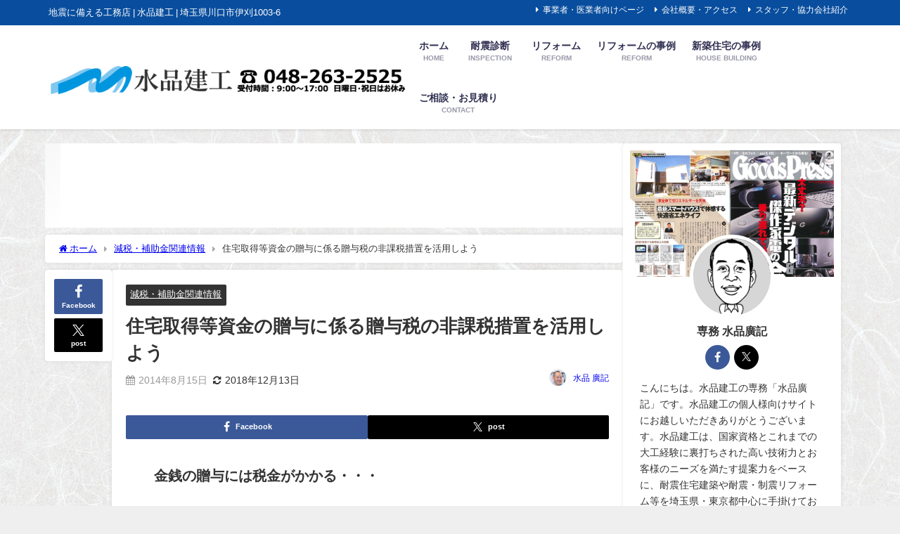

--- FILE ---
content_type: text/html; charset=UTF-8
request_url: https://cs.mizken.com/genzei_hojyokin/1071/
body_size: 118551
content:
<!DOCTYPE html>
<html lang="ja">
<head>
<meta charset="utf-8">
<meta http-equiv="X-UA-Compatible" content="IE=edge">
<meta name="viewport" content="width=device-width, initial-scale=1" />
<title>住宅取得等資金の贈与に係る贈与税の非課税措置を活用しよう</title>
<meta name="description" content="金銭の贈与には税金がかかる・・・ 注文住宅を建てたいが予算が足りない・・・リフォームをしたいが予算が足りないので一部しかできない、住宅ローンを長期に組むのは大変・・・手付金が払えない・・・そういった時">
<meta name="thumbnail" content="https://www.mizken.com/wp-content/themes/diver/images/noimage.gif" /><!-- Diver OGP -->
<meta property="og:locale" content="ja_JP" />
<meta property="og:title" content="住宅取得等資金の贈与に係る贈与税の非課税措置を活用しよう" />
<meta property="og:description" content="金銭の贈与には税金がかかる・・・ 注文住宅を建てたいが予算が足りない・・・リフォームをしたいが予算が足りないので一部しかできない、住宅ローンを長期に組むのは大変・・・手付金が払えない・・・そういった時" />
<meta property="og:type" content="article" />
<meta property="og:url" content="https://cs.mizken.com/genzei_hojyokin/1071/" />
<meta property="og:image" content="https://www.mizken.com/wp-content/uploads/slider2/_MG_3023.jpeg" />
<meta property="og:site_name" content="水品建工 | 埼玉県川口市の工務店" />
<meta name="twitter:site" content="kenta_mizushina" />
<meta name="twitter:card" content="summary_large_image" />
<meta name="twitter:title" content="住宅取得等資金の贈与に係る贈与税の非課税措置を活用しよう" />
<meta name="twitter:url" content="https://cs.mizken.com/genzei_hojyokin/1071/" />
<meta name="twitter:description" content="金銭の贈与には税金がかかる・・・ 注文住宅を建てたいが予算が足りない・・・リフォームをしたいが予算が足りないので一部しかできない、住宅ローンを長期に組むのは大変・・・手付金が払えない・・・そういった時" />
<meta name="twitter:image" content="https://www.mizken.com/wp-content/uploads/slider2/_MG_3023.jpeg" />
<!-- / Diver OGP -->
<link rel="canonical" href="https://cs.mizken.com/genzei_hojyokin/1071/">
<link rel="shortcut icon" href="https://cs.mizken.com/wp-content/uploads/2022/03/icon_01.png">
<!--[if IE]>
		<link rel="shortcut icon" href="">
<![endif]-->
<link rel="apple-touch-icon" href="" />
	<link rel="amphtml" href="https://cs.mizken.com/genzei_hojyokin/1071/?amp=1">
<meta name='robots' content='max-image-preview' />
<link rel='dns-prefetch' href='//cdnjs.cloudflare.com' />
<link rel="alternate" type="application/rss+xml" title="水品建工 | 埼玉県川口市の工務店 &raquo; フィード" href="https://cs.mizken.com/feed/" />
<link rel="alternate" type="application/rss+xml" title="水品建工 | 埼玉県川口市の工務店 &raquo; コメントフィード" href="https://cs.mizken.com/comments/feed/" />
<link rel="alternate" title="oEmbed (JSON)" type="application/json+oembed" href="https://cs.mizken.com/wp-json/oembed/1.0/embed?url=https%3A%2F%2Fcs.mizken.com%2Fgenzei_hojyokin%2F1071%2F" />
<link rel="alternate" title="oEmbed (XML)" type="text/xml+oembed" href="https://cs.mizken.com/wp-json/oembed/1.0/embed?url=https%3A%2F%2Fcs.mizken.com%2Fgenzei_hojyokin%2F1071%2F&#038;format=xml" />
<style id='wp-img-auto-sizes-contain-inline-css' type='text/css'>
img:is([sizes=auto i],[sizes^="auto," i]){contain-intrinsic-size:3000px 1500px}
/*# sourceURL=wp-img-auto-sizes-contain-inline-css */
</style>
<link rel='stylesheet'  href='https://cs.mizken.com/wp-content/plugins/diver-blocks/assets/css/normalize.min.css'  media='all'>
<link rel='stylesheet'  href='https://cs.mizken.com/wp-content/themes/diver/css/style.min.css'  media='all'>
<link rel='stylesheet'  href='https://cs.mizken.com/wp-content/themes/diver_child/style.css'  media='all'>
<script type="text/javascript"src="https://cs.mizken.com/wp-includes/js/jquery/jquery.min.js" id="jquery-core-js"></script>
<script type="text/javascript"src="https://cs.mizken.com/wp-includes/js/jquery/jquery-migrate.min.js" id="jquery-migrate-js"></script>
<link rel="https://api.w.org/" href="https://cs.mizken.com/wp-json/" /><link rel="alternate" title="JSON" type="application/json" href="https://cs.mizken.com/wp-json/wp/v2/posts/1071" /><link rel="EditURI" type="application/rsd+xml" title="RSD" href="https://cs.mizken.com/xmlrpc.php?rsd" />
<meta name="generator" content="WordPress 6.9" />
<link rel='shortlink' href='https://cs.mizken.com/?p=1071' />
      <!-- Global site tag (gtag.js) - Google Analytics -->
      <script async src="https://www.googletagmanager.com/gtag/js?id=G-XX6H59YJYV"></script>
      <script>
        window.dataLayer = window.dataLayer || [];
        function gtag(){dataLayer.push(arguments);}
        gtag('js', new Date());

        gtag('config', "G-XX6H59YJYV");
      </script>
          <meta name="google-site-verification" content="fRFoYHXwAG6Vm1kIOMudM_Aeexdj5n0O5eFj7NnRTWs" />
    <script type="application/ld+json" class="json-ld">[
    {
        "@context": "https://schema.org",
        "@type": "BlogPosting",
        "mainEntityOfPage": {
            "@type": "WebPage",
            "@id": "https://cs.mizken.com/genzei_hojyokin/1071/"
        },
        "headline": "住宅取得等資金の贈与に係る贈与税の非課税措置を活用しよう",
        "image": [],
        "description": "金銭の贈与には税金がかかる・・・ 注文住宅を建てたいが予算が足りない・・・リフォームをしたいが予算が足りないので一部しかできない、住宅ローンを長期に組むのは大変・・・手付金が払えない・・・そういった時",
        "datePublished": "2014-08-15T12:00:45+09:00",
        "dateModified": "2018-12-13T16:04:01+09:00",
        "articleSection": [
            "減税・補助金関連情報"
        ],
        "author": {
            "@type": "Person",
            "name": "水品 廣記",
            "url": "https://cs.mizken.com/author/jairo_admin/"
        },
        "publisher": {
            "@context": "http://schema.org",
            "@type": "Organization",
            "name": "水品建工 | 埼玉県川口市の工務店",
            "description": "地震に備える工務店 | 水品建工 | 埼玉県川口市伊刈1003-6",
            "logo": {
                "@type": "ImageObject",
                "url": "https://cs.mizken.com/wp-content/uploads/2023/02/logo_contact7.png"
            }
        }
    }
]</script>
<style>body{background-image:url('https://www.mizken.com/wp-content/uploads/2018/11/tesukiwashi-pattern-08-01.jpg');}</style><style>#onlynav ul ul,#nav_fixed #nav ul ul,.header-logo #nav ul ul {visibility:hidden;opacity:0;transition:.4s ease-in-out;}#onlynav ul li:hover > ul,#nav_fixed #nav ul li:hover > ul,.header-logo #nav ul li:hover > ul{visibility:visible;opacity:1;}</style><style>body{background-color:#efefef;color:#333333;}:where(a){color:#333355;}:where(a):hover{color:#6495ED}:where(.content){color:#000;}:where(.content) a{color:#6f97bc;}:where(.content) a:hover{color:#6495ED;}.header-wrap,#header ul.sub-menu, #header ul.children,#scrollnav,.description_sp{background:#ffffff;color:#333333}.header-wrap a,#scrollnav a,div.logo_title{color:#333355;}.header-wrap a:hover,div.logo_title:hover{color:#6495ED}.drawer-nav-btn span{background-color:#333355;}.drawer-nav-btn:before,.drawer-nav-btn:after {border-color:#333355;}#scrollnav ul li a{background:rgba(255,255,255,.8);color:#505050}.header_small_menu{background:#094e9e;color:#fff}.header_small_menu a{color:#fff}.header_small_menu a:hover{color:#6495ED}#nav_fixed.fixed, #nav_fixed #nav ul ul{background:rgba(255,255,255,0.7);color:#333333}#nav_fixed.fixed a,#nav_fixed .logo_title{color:#333355}#nav_fixed.fixed a:hover{color:#6495ED}#nav_fixed .drawer-nav-btn:before,#nav_fixed .drawer-nav-btn:after{border-color:#333355;}#nav_fixed .drawer-nav-btn span{background-color:#333355;}#onlynav{background:#fff;color:#333}#onlynav ul li a{color:#333}#onlynav ul ul.sub-menu{background:#fff}#onlynav div > ul > li > a:before{border-color:#333}#onlynav ul > li:hover > a:hover,#onlynav ul>li:hover>a,#onlynav ul>li:hover li:hover>a,#onlynav ul li:hover ul li ul li:hover > a{background:#5d8ac1;color:#fff}#onlynav ul li ul li ul:before{border-left-color:#fff}#onlynav ul li:last-child ul li ul:before{border-right-color:#fff}#bigfooter{background:#fff;color:#333333}#bigfooter a{color:#333355}#bigfooter a:hover{color:#6495ED}#footer{background:#fff;color:#999}#footer a{color:#333355}#footer a:hover{color:#6495ED}#sidebar .widget{background:#fff;color:#333;}#sidebar .widget a{color:#333355;}#sidebar .widget a:hover{color:#6495ED;}.post-box-contents,#main-wrap #pickup_posts_container img,.hentry, #single-main .post-sub,.navigation,.single_thumbnail,.in_loop,#breadcrumb,.pickup-cat-list,.maintop-widget, .mainbottom-widget,#share_plz,.sticky-post-box,.catpage_content_wrap,.cat-post-main{background:#fff;}.post-box{border-color:#eee;}.drawer_content_title,.searchbox_content_title{background:#eee;color:#333;}.drawer-nav,#header_search{background:#fff}.drawer-nav,.drawer-nav a,#header_search,#header_search a{color:#000}#footer_sticky_menu{background:rgba(255,255,255,.8)}.footermenu_col{background:rgba(255,255,255,.8);color:#333;}a.page-numbers{background:#afafaf;color:#fff;}.pagination .current{background:#607d8b;color:#fff;}</style><style>@media screen and (min-width:1201px){#main-wrap,.header-wrap .header-logo,.header_small_content,.bigfooter_wrap,.footer_content,.container_top_widget,.container_bottom_widget{width:90%;}}@media screen and (max-width:1200px){ #main-wrap,.header-wrap .header-logo, .header_small_content, .bigfooter_wrap,.footer_content, .container_top_widget, .container_bottom_widget{width:96%;}}@media screen and (max-width:768px){#main-wrap,.header-wrap .header-logo,.header_small_content,.bigfooter_wrap,.footer_content,.container_top_widget,.container_bottom_widget{width:100%;}}@media screen and (min-width:960px){#sidebar {width:310px;}}</style><style>@media screen and (min-width:1201px){#main-wrap{width:90%;}}@media screen and (max-width:1200px){ #main-wrap{width:96%;}}</style><style type="text/css" id="diver-custom-heading-css">.content h2:where(:not([class])),:where(.is-editor-blocks) :where(.content) h2:not(.sc_heading){color:#fff;background-color:#607d8b;border-radius:5px;}.content h3:where(:not([class])),:where(.is-editor-blocks) :where(.content) h3:not(.sc_heading){color:#000;background-color:#000;border-bottom:2px solid #000;background:transparent;padding-left:0px;padding-right:0px;}.content h4:where(:not([class])),:where(.is-editor-blocks) :where(.content) h4:not(.sc_heading){color:#000;background-color:#000;background:transparent;display:flex;align-items:center;padding:0px;}.content h4:where(:not([class])):before,:where(.is-editor-blocks) :where(.content) h4:not(.sc_heading):before{content:"";width:.6em;height:.6em;margin-right:.6em;background-color:#000;transform:rotate(45deg);}.content h5:where(:not([class])),:where(.is-editor-blocks) :where(.content) h5:not(.sc_heading){color:#000;}</style><style type="text/css">
.no-js .native-lazyload-js-fallback {
	display: none;
}
</style>
		<link rel="icon" href="https://cs.mizken.com/wp-content/uploads/2022/03/icon_01.png" sizes="32x32" />
<link rel="icon" href="https://cs.mizken.com/wp-content/uploads/2022/03/icon_01.png" sizes="192x192" />
<link rel="apple-touch-icon" href="https://cs.mizken.com/wp-content/uploads/2022/03/icon_01.png" />
<meta name="msapplication-TileImage" content="https://cs.mizken.com/wp-content/uploads/2022/03/icon_01.png" />

<script src="https://www.youtube.com/iframe_api"></script>

<style id='wp-block-heading-inline-css' type='text/css'>
h1:where(.wp-block-heading).has-background,h2:where(.wp-block-heading).has-background,h3:where(.wp-block-heading).has-background,h4:where(.wp-block-heading).has-background,h5:where(.wp-block-heading).has-background,h6:where(.wp-block-heading).has-background{padding:1.25em 2.375em}h1.has-text-align-left[style*=writing-mode]:where([style*=vertical-lr]),h1.has-text-align-right[style*=writing-mode]:where([style*=vertical-rl]),h2.has-text-align-left[style*=writing-mode]:where([style*=vertical-lr]),h2.has-text-align-right[style*=writing-mode]:where([style*=vertical-rl]),h3.has-text-align-left[style*=writing-mode]:where([style*=vertical-lr]),h3.has-text-align-right[style*=writing-mode]:where([style*=vertical-rl]),h4.has-text-align-left[style*=writing-mode]:where([style*=vertical-lr]),h4.has-text-align-right[style*=writing-mode]:where([style*=vertical-rl]),h5.has-text-align-left[style*=writing-mode]:where([style*=vertical-lr]),h5.has-text-align-right[style*=writing-mode]:where([style*=vertical-rl]),h6.has-text-align-left[style*=writing-mode]:where([style*=vertical-lr]),h6.has-text-align-right[style*=writing-mode]:where([style*=vertical-rl]){rotate:180deg}
/*# sourceURL=https://cs.mizken.com/wp-includes/blocks/heading/style.min.css */
</style>
<style id='wp-block-search-inline-css' type='text/css'>
.wp-block-search__button{margin-left:10px;word-break:normal}.wp-block-search__button.has-icon{line-height:0}.wp-block-search__button svg{height:1.25em;min-height:24px;min-width:24px;width:1.25em;fill:currentColor;vertical-align:text-bottom}:where(.wp-block-search__button){border:1px solid #ccc;padding:6px 10px}.wp-block-search__inside-wrapper{display:flex;flex:auto;flex-wrap:nowrap;max-width:100%}.wp-block-search__label{width:100%}.wp-block-search.wp-block-search__button-only .wp-block-search__button{box-sizing:border-box;display:flex;flex-shrink:0;justify-content:center;margin-left:0;max-width:100%}.wp-block-search.wp-block-search__button-only .wp-block-search__inside-wrapper{min-width:0!important;transition-property:width}.wp-block-search.wp-block-search__button-only .wp-block-search__input{flex-basis:100%;transition-duration:.3s}.wp-block-search.wp-block-search__button-only.wp-block-search__searchfield-hidden,.wp-block-search.wp-block-search__button-only.wp-block-search__searchfield-hidden .wp-block-search__inside-wrapper{overflow:hidden}.wp-block-search.wp-block-search__button-only.wp-block-search__searchfield-hidden .wp-block-search__input{border-left-width:0!important;border-right-width:0!important;flex-basis:0;flex-grow:0;margin:0;min-width:0!important;padding-left:0!important;padding-right:0!important;width:0!important}:where(.wp-block-search__input){appearance:none;border:1px solid #949494;flex-grow:1;font-family:inherit;font-size:inherit;font-style:inherit;font-weight:inherit;letter-spacing:inherit;line-height:inherit;margin-left:0;margin-right:0;min-width:3rem;padding:8px;text-decoration:unset!important;text-transform:inherit}:where(.wp-block-search__button-inside .wp-block-search__inside-wrapper){background-color:#fff;border:1px solid #949494;box-sizing:border-box;padding:4px}:where(.wp-block-search__button-inside .wp-block-search__inside-wrapper) .wp-block-search__input{border:none;border-radius:0;padding:0 4px}:where(.wp-block-search__button-inside .wp-block-search__inside-wrapper) .wp-block-search__input:focus{outline:none}:where(.wp-block-search__button-inside .wp-block-search__inside-wrapper) :where(.wp-block-search__button){padding:4px 8px}.wp-block-search.aligncenter .wp-block-search__inside-wrapper{margin:auto}.wp-block[data-align=right] .wp-block-search.wp-block-search__button-only .wp-block-search__inside-wrapper{float:right}
/*# sourceURL=https://cs.mizken.com/wp-includes/blocks/search/style.min.css */
</style>
<style id='wp-block-tag-cloud-inline-css' type='text/css'>
.wp-block-tag-cloud{box-sizing:border-box}.wp-block-tag-cloud.aligncenter{justify-content:center;text-align:center}.wp-block-tag-cloud a{display:inline-block;margin-right:5px}.wp-block-tag-cloud span{display:inline-block;margin-left:5px;text-decoration:none}:root :where(.wp-block-tag-cloud.is-style-outline){display:flex;flex-wrap:wrap;gap:1ch}:root :where(.wp-block-tag-cloud.is-style-outline a){border:1px solid;font-size:unset!important;margin-right:0;padding:1ch 2ch;text-decoration:none!important}
/*# sourceURL=https://cs.mizken.com/wp-includes/blocks/tag-cloud/style.min.css */
</style>
<style id='wp-block-paragraph-inline-css' type='text/css'>
.is-small-text{font-size:.875em}.is-regular-text{font-size:1em}.is-large-text{font-size:2.25em}.is-larger-text{font-size:3em}.has-drop-cap:not(:focus):first-letter{float:left;font-size:8.4em;font-style:normal;font-weight:100;line-height:.68;margin:.05em .1em 0 0;text-transform:uppercase}body.rtl .has-drop-cap:not(:focus):first-letter{float:none;margin-left:.1em}p.has-drop-cap.has-background{overflow:hidden}:root :where(p.has-background){padding:1.25em 2.375em}:where(p.has-text-color:not(.has-link-color)) a{color:inherit}p.has-text-align-left[style*="writing-mode:vertical-lr"],p.has-text-align-right[style*="writing-mode:vertical-rl"]{rotate:180deg}
/*# sourceURL=https://cs.mizken.com/wp-includes/blocks/paragraph/style.min.css */
</style>
<style id='global-styles-inline-css' type='text/css'>
:root{--wp--preset--aspect-ratio--square: 1;--wp--preset--aspect-ratio--4-3: 4/3;--wp--preset--aspect-ratio--3-4: 3/4;--wp--preset--aspect-ratio--3-2: 3/2;--wp--preset--aspect-ratio--2-3: 2/3;--wp--preset--aspect-ratio--16-9: 16/9;--wp--preset--aspect-ratio--9-16: 9/16;--wp--preset--color--black: #000000;--wp--preset--color--cyan-bluish-gray: #abb8c3;--wp--preset--color--white: #ffffff;--wp--preset--color--pale-pink: #f78da7;--wp--preset--color--vivid-red: #cf2e2e;--wp--preset--color--luminous-vivid-orange: #ff6900;--wp--preset--color--luminous-vivid-amber: #fcb900;--wp--preset--color--light-green-cyan: #7bdcb5;--wp--preset--color--vivid-green-cyan: #00d084;--wp--preset--color--pale-cyan-blue: #8ed1fc;--wp--preset--color--vivid-cyan-blue: #0693e3;--wp--preset--color--vivid-purple: #9b51e0;--wp--preset--color--light-blue: #70b8f1;--wp--preset--color--light-red: #ff8178;--wp--preset--color--light-green: #2ac113;--wp--preset--color--light-yellow: #ffe822;--wp--preset--color--light-orange: #ffa30d;--wp--preset--color--blue: #00f;--wp--preset--color--red: #f00;--wp--preset--color--purple: #674970;--wp--preset--color--gray: #ccc;--wp--preset--gradient--vivid-cyan-blue-to-vivid-purple: linear-gradient(135deg,rgb(6,147,227) 0%,rgb(155,81,224) 100%);--wp--preset--gradient--light-green-cyan-to-vivid-green-cyan: linear-gradient(135deg,rgb(122,220,180) 0%,rgb(0,208,130) 100%);--wp--preset--gradient--luminous-vivid-amber-to-luminous-vivid-orange: linear-gradient(135deg,rgb(252,185,0) 0%,rgb(255,105,0) 100%);--wp--preset--gradient--luminous-vivid-orange-to-vivid-red: linear-gradient(135deg,rgb(255,105,0) 0%,rgb(207,46,46) 100%);--wp--preset--gradient--very-light-gray-to-cyan-bluish-gray: linear-gradient(135deg,rgb(238,238,238) 0%,rgb(169,184,195) 100%);--wp--preset--gradient--cool-to-warm-spectrum: linear-gradient(135deg,rgb(74,234,220) 0%,rgb(151,120,209) 20%,rgb(207,42,186) 40%,rgb(238,44,130) 60%,rgb(251,105,98) 80%,rgb(254,248,76) 100%);--wp--preset--gradient--blush-light-purple: linear-gradient(135deg,rgb(255,206,236) 0%,rgb(152,150,240) 100%);--wp--preset--gradient--blush-bordeaux: linear-gradient(135deg,rgb(254,205,165) 0%,rgb(254,45,45) 50%,rgb(107,0,62) 100%);--wp--preset--gradient--luminous-dusk: linear-gradient(135deg,rgb(255,203,112) 0%,rgb(199,81,192) 50%,rgb(65,88,208) 100%);--wp--preset--gradient--pale-ocean: linear-gradient(135deg,rgb(255,245,203) 0%,rgb(182,227,212) 50%,rgb(51,167,181) 100%);--wp--preset--gradient--electric-grass: linear-gradient(135deg,rgb(202,248,128) 0%,rgb(113,206,126) 100%);--wp--preset--gradient--midnight: linear-gradient(135deg,rgb(2,3,129) 0%,rgb(40,116,252) 100%);--wp--preset--font-size--small: .8em;--wp--preset--font-size--medium: 1em;--wp--preset--font-size--large: 1.2em;--wp--preset--font-size--x-large: 42px;--wp--preset--font-size--xlarge: 1.5em;--wp--preset--font-size--xxlarge: 2em;--wp--preset--spacing--20: 0.44rem;--wp--preset--spacing--30: 0.67rem;--wp--preset--spacing--40: 1rem;--wp--preset--spacing--50: 1.5rem;--wp--preset--spacing--60: 2.25rem;--wp--preset--spacing--70: 3.38rem;--wp--preset--spacing--80: 5.06rem;--wp--preset--shadow--natural: 6px 6px 9px rgba(0, 0, 0, 0.2);--wp--preset--shadow--deep: 12px 12px 50px rgba(0, 0, 0, 0.4);--wp--preset--shadow--sharp: 6px 6px 0px rgba(0, 0, 0, 0.2);--wp--preset--shadow--outlined: 6px 6px 0px -3px rgb(255, 255, 255), 6px 6px rgb(0, 0, 0);--wp--preset--shadow--crisp: 6px 6px 0px rgb(0, 0, 0);--wp--custom--spacing--small: max(1.25rem, 5vw);--wp--custom--spacing--medium: clamp(2rem, 8vw, calc(4 * var(--wp--style--block-gap)));--wp--custom--spacing--large: clamp(4rem, 10vw, 8rem);--wp--custom--spacing--outer: var(--wp--custom--spacing--small, 1.25rem);--wp--custom--typography--font-size--huge: clamp(2.25rem, 4vw, 2.75rem);--wp--custom--typography--font-size--gigantic: clamp(2.75rem, 6vw, 3.25rem);--wp--custom--typography--font-size--colossal: clamp(3.25rem, 8vw, 6.25rem);--wp--custom--typography--line-height--tiny: 1.15;--wp--custom--typography--line-height--small: 1.2;--wp--custom--typography--line-height--medium: 1.4;--wp--custom--typography--line-height--normal: 1.6;}:root { --wp--style--global--content-size: 769px;--wp--style--global--wide-size: 1240px; }:where(body) { margin: 0; }.wp-site-blocks > .alignleft { float: left; margin-right: 2em; }.wp-site-blocks > .alignright { float: right; margin-left: 2em; }.wp-site-blocks > .aligncenter { justify-content: center; margin-left: auto; margin-right: auto; }:where(.wp-site-blocks) > * { margin-block-start: 1.5em; margin-block-end: 0; }:where(.wp-site-blocks) > :first-child { margin-block-start: 0; }:where(.wp-site-blocks) > :last-child { margin-block-end: 0; }:root { --wp--style--block-gap: 1.5em; }:root :where(.is-layout-flow) > :first-child{margin-block-start: 0;}:root :where(.is-layout-flow) > :last-child{margin-block-end: 0;}:root :where(.is-layout-flow) > *{margin-block-start: 1.5em;margin-block-end: 0;}:root :where(.is-layout-constrained) > :first-child{margin-block-start: 0;}:root :where(.is-layout-constrained) > :last-child{margin-block-end: 0;}:root :where(.is-layout-constrained) > *{margin-block-start: 1.5em;margin-block-end: 0;}:root :where(.is-layout-flex){gap: 1.5em;}:root :where(.is-layout-grid){gap: 1.5em;}.is-layout-flow > .alignleft{float: left;margin-inline-start: 0;margin-inline-end: 2em;}.is-layout-flow > .alignright{float: right;margin-inline-start: 2em;margin-inline-end: 0;}.is-layout-flow > .aligncenter{margin-left: auto !important;margin-right: auto !important;}.is-layout-constrained > .alignleft{float: left;margin-inline-start: 0;margin-inline-end: 2em;}.is-layout-constrained > .alignright{float: right;margin-inline-start: 2em;margin-inline-end: 0;}.is-layout-constrained > .aligncenter{margin-left: auto !important;margin-right: auto !important;}.is-layout-constrained > :where(:not(.alignleft):not(.alignright):not(.alignfull)){max-width: var(--wp--style--global--content-size);margin-left: auto !important;margin-right: auto !important;}.is-layout-constrained > .alignwide{max-width: var(--wp--style--global--wide-size);}body .is-layout-flex{display: flex;}.is-layout-flex{flex-wrap: wrap;align-items: center;}.is-layout-flex > :is(*, div){margin: 0;}body .is-layout-grid{display: grid;}.is-layout-grid > :is(*, div){margin: 0;}body{padding-top: 0px;padding-right: 0px;padding-bottom: 0px;padding-left: 0px;}:root :where(.wp-element-button, .wp-block-button__link){background-color: #32373c;border-width: 0;color: #fff;font-family: inherit;font-size: inherit;font-style: inherit;font-weight: inherit;letter-spacing: inherit;line-height: inherit;padding-top: calc(0.667em + 2px);padding-right: calc(1.333em + 2px);padding-bottom: calc(0.667em + 2px);padding-left: calc(1.333em + 2px);text-decoration: none;text-transform: inherit;}.has-black-color{color: var(--wp--preset--color--black) !important;}.has-cyan-bluish-gray-color{color: var(--wp--preset--color--cyan-bluish-gray) !important;}.has-white-color{color: var(--wp--preset--color--white) !important;}.has-pale-pink-color{color: var(--wp--preset--color--pale-pink) !important;}.has-vivid-red-color{color: var(--wp--preset--color--vivid-red) !important;}.has-luminous-vivid-orange-color{color: var(--wp--preset--color--luminous-vivid-orange) !important;}.has-luminous-vivid-amber-color{color: var(--wp--preset--color--luminous-vivid-amber) !important;}.has-light-green-cyan-color{color: var(--wp--preset--color--light-green-cyan) !important;}.has-vivid-green-cyan-color{color: var(--wp--preset--color--vivid-green-cyan) !important;}.has-pale-cyan-blue-color{color: var(--wp--preset--color--pale-cyan-blue) !important;}.has-vivid-cyan-blue-color{color: var(--wp--preset--color--vivid-cyan-blue) !important;}.has-vivid-purple-color{color: var(--wp--preset--color--vivid-purple) !important;}.has-light-blue-color{color: var(--wp--preset--color--light-blue) !important;}.has-light-red-color{color: var(--wp--preset--color--light-red) !important;}.has-light-green-color{color: var(--wp--preset--color--light-green) !important;}.has-light-yellow-color{color: var(--wp--preset--color--light-yellow) !important;}.has-light-orange-color{color: var(--wp--preset--color--light-orange) !important;}.has-blue-color{color: var(--wp--preset--color--blue) !important;}.has-red-color{color: var(--wp--preset--color--red) !important;}.has-purple-color{color: var(--wp--preset--color--purple) !important;}.has-gray-color{color: var(--wp--preset--color--gray) !important;}.has-black-background-color{background-color: var(--wp--preset--color--black) !important;}.has-cyan-bluish-gray-background-color{background-color: var(--wp--preset--color--cyan-bluish-gray) !important;}.has-white-background-color{background-color: var(--wp--preset--color--white) !important;}.has-pale-pink-background-color{background-color: var(--wp--preset--color--pale-pink) !important;}.has-vivid-red-background-color{background-color: var(--wp--preset--color--vivid-red) !important;}.has-luminous-vivid-orange-background-color{background-color: var(--wp--preset--color--luminous-vivid-orange) !important;}.has-luminous-vivid-amber-background-color{background-color: var(--wp--preset--color--luminous-vivid-amber) !important;}.has-light-green-cyan-background-color{background-color: var(--wp--preset--color--light-green-cyan) !important;}.has-vivid-green-cyan-background-color{background-color: var(--wp--preset--color--vivid-green-cyan) !important;}.has-pale-cyan-blue-background-color{background-color: var(--wp--preset--color--pale-cyan-blue) !important;}.has-vivid-cyan-blue-background-color{background-color: var(--wp--preset--color--vivid-cyan-blue) !important;}.has-vivid-purple-background-color{background-color: var(--wp--preset--color--vivid-purple) !important;}.has-light-blue-background-color{background-color: var(--wp--preset--color--light-blue) !important;}.has-light-red-background-color{background-color: var(--wp--preset--color--light-red) !important;}.has-light-green-background-color{background-color: var(--wp--preset--color--light-green) !important;}.has-light-yellow-background-color{background-color: var(--wp--preset--color--light-yellow) !important;}.has-light-orange-background-color{background-color: var(--wp--preset--color--light-orange) !important;}.has-blue-background-color{background-color: var(--wp--preset--color--blue) !important;}.has-red-background-color{background-color: var(--wp--preset--color--red) !important;}.has-purple-background-color{background-color: var(--wp--preset--color--purple) !important;}.has-gray-background-color{background-color: var(--wp--preset--color--gray) !important;}.has-black-border-color{border-color: var(--wp--preset--color--black) !important;}.has-cyan-bluish-gray-border-color{border-color: var(--wp--preset--color--cyan-bluish-gray) !important;}.has-white-border-color{border-color: var(--wp--preset--color--white) !important;}.has-pale-pink-border-color{border-color: var(--wp--preset--color--pale-pink) !important;}.has-vivid-red-border-color{border-color: var(--wp--preset--color--vivid-red) !important;}.has-luminous-vivid-orange-border-color{border-color: var(--wp--preset--color--luminous-vivid-orange) !important;}.has-luminous-vivid-amber-border-color{border-color: var(--wp--preset--color--luminous-vivid-amber) !important;}.has-light-green-cyan-border-color{border-color: var(--wp--preset--color--light-green-cyan) !important;}.has-vivid-green-cyan-border-color{border-color: var(--wp--preset--color--vivid-green-cyan) !important;}.has-pale-cyan-blue-border-color{border-color: var(--wp--preset--color--pale-cyan-blue) !important;}.has-vivid-cyan-blue-border-color{border-color: var(--wp--preset--color--vivid-cyan-blue) !important;}.has-vivid-purple-border-color{border-color: var(--wp--preset--color--vivid-purple) !important;}.has-light-blue-border-color{border-color: var(--wp--preset--color--light-blue) !important;}.has-light-red-border-color{border-color: var(--wp--preset--color--light-red) !important;}.has-light-green-border-color{border-color: var(--wp--preset--color--light-green) !important;}.has-light-yellow-border-color{border-color: var(--wp--preset--color--light-yellow) !important;}.has-light-orange-border-color{border-color: var(--wp--preset--color--light-orange) !important;}.has-blue-border-color{border-color: var(--wp--preset--color--blue) !important;}.has-red-border-color{border-color: var(--wp--preset--color--red) !important;}.has-purple-border-color{border-color: var(--wp--preset--color--purple) !important;}.has-gray-border-color{border-color: var(--wp--preset--color--gray) !important;}.has-vivid-cyan-blue-to-vivid-purple-gradient-background{background: var(--wp--preset--gradient--vivid-cyan-blue-to-vivid-purple) !important;}.has-light-green-cyan-to-vivid-green-cyan-gradient-background{background: var(--wp--preset--gradient--light-green-cyan-to-vivid-green-cyan) !important;}.has-luminous-vivid-amber-to-luminous-vivid-orange-gradient-background{background: var(--wp--preset--gradient--luminous-vivid-amber-to-luminous-vivid-orange) !important;}.has-luminous-vivid-orange-to-vivid-red-gradient-background{background: var(--wp--preset--gradient--luminous-vivid-orange-to-vivid-red) !important;}.has-very-light-gray-to-cyan-bluish-gray-gradient-background{background: var(--wp--preset--gradient--very-light-gray-to-cyan-bluish-gray) !important;}.has-cool-to-warm-spectrum-gradient-background{background: var(--wp--preset--gradient--cool-to-warm-spectrum) !important;}.has-blush-light-purple-gradient-background{background: var(--wp--preset--gradient--blush-light-purple) !important;}.has-blush-bordeaux-gradient-background{background: var(--wp--preset--gradient--blush-bordeaux) !important;}.has-luminous-dusk-gradient-background{background: var(--wp--preset--gradient--luminous-dusk) !important;}.has-pale-ocean-gradient-background{background: var(--wp--preset--gradient--pale-ocean) !important;}.has-electric-grass-gradient-background{background: var(--wp--preset--gradient--electric-grass) !important;}.has-midnight-gradient-background{background: var(--wp--preset--gradient--midnight) !important;}.has-small-font-size{font-size: var(--wp--preset--font-size--small) !important;}.has-medium-font-size{font-size: var(--wp--preset--font-size--medium) !important;}.has-large-font-size{font-size: var(--wp--preset--font-size--large) !important;}.has-x-large-font-size{font-size: var(--wp--preset--font-size--x-large) !important;}.has-xlarge-font-size{font-size: var(--wp--preset--font-size--xlarge) !important;}.has-xxlarge-font-size{font-size: var(--wp--preset--font-size--xxlarge) !important;}
/*# sourceURL=global-styles-inline-css */
</style>
<link rel='stylesheet'  href='https://cs.mizken.com/wp-content/plugins/diver-blocks/build/style-index.css'  media='all'>
<link rel='stylesheet'  href='https://maxcdn.bootstrapcdn.com/font-awesome/4.7.0/css/font-awesome.min.css'  media='all'>
<link rel='stylesheet'  href='https://cdnjs.cloudflare.com/ajax/libs/lity/2.3.1/lity.min.css'  media='all'>
</head>
<body itemscope="itemscope" itemtype="http://schema.org/WebPage" class="wp-singular post-template-default single single-post postid-1071 single-format-standard wp-custom-logo wp-embed-responsive wp-theme-diver wp-child-theme-diver_child is-editor-blocks l-sidebar-right">

<div id="container">
<!-- header -->
	<!-- lpページでは表示しない -->
	<div id="header" class="clearfix">
					<header class="header-wrap" role="banner" itemscope="itemscope" itemtype="http://schema.org/WPHeader">
			<div class="header_small_menu clearfix">
		<div class="header_small_content">
			<div id="description">地震に備える工務店 | 水品建工 | 埼玉県川口市伊刈1003-6</div>
			<nav class="header_small_menu_right" role="navigation" itemscope="itemscope" itemtype="http://scheme.org/SiteNavigationElement">
				<ul id="menu-%e3%83%9f%e3%83%8b%e3%83%98%e3%83%83%e3%83%80%e3%83%bc" class="menu"><li id="menu-item-6582" class="menu-item menu-item-type-custom menu-item-object-custom menu-item-6582"><a href="http://www.mizken.com/">事業者・医業者向けページ</a></li>
<li id="menu-item-6584" class="menu-item menu-item-type-custom menu-item-object-custom menu-item-6584"><a href="https://www.mizken.com/about/">会社概要・アクセス</a></li>
<li id="menu-item-6585" class="menu-item menu-item-type-custom menu-item-object-custom menu-item-6585"><a href="https://www.mizken.com/staff/">スタッフ・協力会社紹介</a></li>
</ul>			</nav>
		</div>
	</div>

			<div class="header-logo clearfix">
				<!-- 	<button type="button" class="drawer-toggle drawer-hamburger">
	  <span class="sr-only">toggle navigation</span>
	  <span class="drawer-hamburger-icon"></span>
	</button> -->

	<div class="drawer-nav-btn-wrap"><span class="drawer-nav-btn"><span></span></span></div>



				<!-- /Navigation -->

								<div id="logo">
										<a href="https://cs.mizken.com/">
						
															<img src="https://cs.mizken.com/wp-content/uploads/2023/02/logo_contact7.png" alt="水品建工 | 埼玉県川口市の工務店" width="650" height="60">
							
											</a>
				</div>
									<nav id="nav" role="navigation" itemscope="itemscope" itemtype="http://scheme.org/SiteNavigationElement">
						<div class="menu-%e3%83%a1%e3%83%8b%e3%83%a5%e3%83%bc-container"><ul id="mainnavul" class="menu"><li id="menu-item-6589" class="menu-item menu-item-type-custom menu-item-object-custom menu-item-home menu-item-6589"><a href="https://cs.mizken.com/"><div class="menu_title">ホーム</div><div class="menu_desc">HOME</div></a></li>
<li id="menu-item-7675" class="menu-item menu-item-type-post_type menu-item-object-page menu-item-7675"><a href="https://cs.mizken.com/seismic-inspection-wood/"><div class="menu_title">耐震診断</div><div class="menu_desc">INSPECTION</div></a></li>
<li id="menu-item-7787" class="menu-item menu-item-type-post_type menu-item-object-page menu-item-has-children menu-item-7787"><a href="https://cs.mizken.com/reform/"><div class="menu_title">リフォーム</div><div class="menu_desc">REFORM</div></a>
<ul class="sub-menu">
	<li id="menu-item-7792" class="menu-item menu-item-type-post_type menu-item-object-page menu-item-7792"><a href="https://cs.mizken.com/reform/taishin-reform/">耐震補強</a></li>
	<li id="menu-item-7789" class="menu-item menu-item-type-post_type menu-item-object-page menu-item-7789"><a href="https://cs.mizken.com/reform/toilet-reform-home/">トイレを和式から洋式にリフォームする費用や期間は？</a></li>
	<li id="menu-item-7791" class="menu-item menu-item-type-post_type menu-item-object-page menu-item-7791"><a href="https://cs.mizken.com/reform/yokushitsu-ofuro-reform/">浴室・お風呂リフォーム</a></li>
	<li id="menu-item-7788" class="menu-item menu-item-type-post_type menu-item-object-page menu-item-7788"><a href="https://cs.mizken.com/reform/kichen-reform/">キッチンリフォーム</a></li>
	<li id="menu-item-7790" class="menu-item menu-item-type-post_type menu-item-object-page menu-item-7790"><a href="https://cs.mizken.com/reform/dannetsu-kaisyuu/">室温3℃以上上昇の断熱改修</a></li>
	<li id="menu-item-7793" class="menu-item menu-item-type-post_type menu-item-object-page menu-item-7793"><a href="https://cs.mizken.com/factory2house-renovation/">工場から住居へのリノベーション</a></li>
</ul>
</li>
<li id="menu-item-7630" class="menu-item menu-item-type-taxonomy menu-item-object-category menu-item-has-children menu-item-7630"><a href="https://cs.mizken.com/category/jirei-reform/"><div class="menu_title">リフォームの事例</div><div class="menu_desc">REFORM</div></a>
<ul class="sub-menu">
	<li id="menu-item-7633" class="menu-item menu-item-type-taxonomy menu-item-object-category menu-item-7633"><a href="https://cs.mizken.com/category/jirei-reform/jirei-reform-taishin/">耐震・制震リフォームの施工事例</a></li>
	<li id="menu-item-7631" class="menu-item menu-item-type-taxonomy menu-item-object-category menu-item-7631"><a href="https://cs.mizken.com/category/jirei-reform/jirei-reform-others/">その他リフォームの施工事例</a></li>
	<li id="menu-item-7632" class="menu-item menu-item-type-taxonomy menu-item-object-category menu-item-7632"><a href="https://cs.mizken.com/category/jirei-reform/jirei-reform-mizumawari/">水回りリフォームの施工事例</a></li>
</ul>
</li>
<li id="menu-item-7634" class="menu-item menu-item-type-taxonomy menu-item-object-category menu-item-has-children menu-item-7634"><a href="https://cs.mizken.com/category/jirei-shinchiku/"><div class="menu_title">新築住宅の事例</div><div class="menu_desc">HOUSE BUILDING</div></a>
<ul class="sub-menu">
	<li id="menu-item-7637" class="menu-item menu-item-type-taxonomy menu-item-object-category menu-item-7637"><a href="https://cs.mizken.com/category/jirei-shinchiku/jirei-shinchiku-taishin/">耐震・制震住宅の施工事例</a></li>
	<li id="menu-item-7139" class="menu-item menu-item-type-post_type menu-item-object-page menu-item-7139"><a href="https://cs.mizken.com/model-house/"><div class="menu_title">モデルハウスのご紹介</div><div class="menu_desc">MODEL HOUSE</div></a></li>
	<li id="menu-item-7635" class="menu-item menu-item-type-taxonomy menu-item-object-category menu-item-7635"><a href="https://cs.mizken.com/category/jirei-shinchiku/jirei-shinchiku-others/">その他住宅（ZEH、平屋）の施工事例</a></li>
</ul>
</li>
<li id="menu-item-6590" class="menu-item menu-item-type-custom menu-item-object-custom menu-item-6590"><a href="https://www.mizken.com/contact/"><div class="menu_title">ご相談・お見積り</div><div class="menu_desc">CONTACT</div></a></li>
</ul></div>					</nav>
							</div>
		</header>
		<nav id="scrollnav" role="navigation" itemscope="itemscope" itemtype="http://scheme.org/SiteNavigationElement">
			<div class="menu-%e3%83%a1%e3%83%8b%e3%83%a5%e3%83%bc%ef%bc%88mobile%ef%bc%89-container"><ul id="scroll-menu"><li id="menu-item-6597" class="menu-item menu-item-type-custom menu-item-object-custom menu-item-6597"><a href="http://www.mizken.com/">事業者・医業者向けページ</a></li>
<li id="menu-item-7655" class="menu-item menu-item-type-taxonomy menu-item-object-category menu-item-7655"><a href="https://cs.mizken.com/category/jirei-reform/jirei-reform-taishin/">耐震・制震リフォームの施工事例</a></li>
<li id="menu-item-7640" class="menu-item menu-item-type-taxonomy menu-item-object-category menu-item-7640"><a href="https://cs.mizken.com/category/jirei-reform/jirei-reform-mizumawari/">水回りリフォームの施工事例</a></li>
<li id="menu-item-7645" class="menu-item menu-item-type-taxonomy menu-item-object-category menu-item-7645"><a href="https://cs.mizken.com/category/jirei-shinchiku/jirei-shinchiku-taishin/">耐震・制震住宅の新築事例</a></li>
<li id="menu-item-7673" class="menu-item menu-item-type-post_type menu-item-object-page menu-item-7673"><a href="https://cs.mizken.com/seismic-inspection-wood/">耐震診断（木造）</a></li>
<li id="menu-item-7794" class="menu-item menu-item-type-post_type menu-item-object-page menu-item-7794"><a href="https://cs.mizken.com/reform/toilet-reform-home/">トイレリフォーム</a></li>
<li id="menu-item-6596" class="menu-item menu-item-type-custom menu-item-object-custom menu-item-6596"><a href="https://www.mizken.com/contact/"><div class="menu_title">ご相談・お見積り</div><div class="menu_desc">CONTACT</div></a></li>
</ul></div>		</nav>
		
		<div id="nav_fixed">
		<div class="header-logo clearfix">
			<!-- Navigation -->
			<!-- 	<button type="button" class="drawer-toggle drawer-hamburger">
	  <span class="sr-only">toggle navigation</span>
	  <span class="drawer-hamburger-icon"></span>
	</button> -->

	<div class="drawer-nav-btn-wrap"><span class="drawer-nav-btn"><span></span></span></div>



			<!-- /Navigation -->
			<div class="logo clearfix">
				<a href="https://cs.mizken.com/">
					
													<img src="https://cs.mizken.com/wp-content/uploads/2023/02/logo_contact7.png" alt="水品建工 | 埼玉県川口市の工務店" width="650" height="60">
													
									</a>
			</div>
					<nav id="nav" role="navigation" itemscope="itemscope" itemtype="http://scheme.org/SiteNavigationElement">
				<div class="menu-%e3%83%a1%e3%83%8b%e3%83%a5%e3%83%bc-container"><ul id="fixnavul" class="menu"><li class="menu-item menu-item-type-custom menu-item-object-custom menu-item-home menu-item-6589"><a href="https://cs.mizken.com/"><div class="menu_title">ホーム</div><div class="menu_desc">HOME</div></a></li>
<li class="menu-item menu-item-type-post_type menu-item-object-page menu-item-7675"><a href="https://cs.mizken.com/seismic-inspection-wood/"><div class="menu_title">耐震診断</div><div class="menu_desc">INSPECTION</div></a></li>
<li class="menu-item menu-item-type-post_type menu-item-object-page menu-item-has-children menu-item-7787"><a href="https://cs.mizken.com/reform/"><div class="menu_title">リフォーム</div><div class="menu_desc">REFORM</div></a>
<ul class="sub-menu">
	<li class="menu-item menu-item-type-post_type menu-item-object-page menu-item-7792"><a href="https://cs.mizken.com/reform/taishin-reform/">耐震補強</a></li>
	<li class="menu-item menu-item-type-post_type menu-item-object-page menu-item-7789"><a href="https://cs.mizken.com/reform/toilet-reform-home/">トイレを和式から洋式にリフォームする費用や期間は？</a></li>
	<li class="menu-item menu-item-type-post_type menu-item-object-page menu-item-7791"><a href="https://cs.mizken.com/reform/yokushitsu-ofuro-reform/">浴室・お風呂リフォーム</a></li>
	<li class="menu-item menu-item-type-post_type menu-item-object-page menu-item-7788"><a href="https://cs.mizken.com/reform/kichen-reform/">キッチンリフォーム</a></li>
	<li class="menu-item menu-item-type-post_type menu-item-object-page menu-item-7790"><a href="https://cs.mizken.com/reform/dannetsu-kaisyuu/">室温3℃以上上昇の断熱改修</a></li>
	<li class="menu-item menu-item-type-post_type menu-item-object-page menu-item-7793"><a href="https://cs.mizken.com/factory2house-renovation/">工場から住居へのリノベーション</a></li>
</ul>
</li>
<li class="menu-item menu-item-type-taxonomy menu-item-object-category menu-item-has-children menu-item-7630"><a href="https://cs.mizken.com/category/jirei-reform/"><div class="menu_title">リフォームの事例</div><div class="menu_desc">REFORM</div></a>
<ul class="sub-menu">
	<li class="menu-item menu-item-type-taxonomy menu-item-object-category menu-item-7633"><a href="https://cs.mizken.com/category/jirei-reform/jirei-reform-taishin/">耐震・制震リフォームの施工事例</a></li>
	<li class="menu-item menu-item-type-taxonomy menu-item-object-category menu-item-7631"><a href="https://cs.mizken.com/category/jirei-reform/jirei-reform-others/">その他リフォームの施工事例</a></li>
	<li class="menu-item menu-item-type-taxonomy menu-item-object-category menu-item-7632"><a href="https://cs.mizken.com/category/jirei-reform/jirei-reform-mizumawari/">水回りリフォームの施工事例</a></li>
</ul>
</li>
<li class="menu-item menu-item-type-taxonomy menu-item-object-category menu-item-has-children menu-item-7634"><a href="https://cs.mizken.com/category/jirei-shinchiku/"><div class="menu_title">新築住宅の事例</div><div class="menu_desc">HOUSE BUILDING</div></a>
<ul class="sub-menu">
	<li class="menu-item menu-item-type-taxonomy menu-item-object-category menu-item-7637"><a href="https://cs.mizken.com/category/jirei-shinchiku/jirei-shinchiku-taishin/">耐震・制震住宅の施工事例</a></li>
	<li class="menu-item menu-item-type-post_type menu-item-object-page menu-item-7139"><a href="https://cs.mizken.com/model-house/"><div class="menu_title">モデルハウスのご紹介</div><div class="menu_desc">MODEL HOUSE</div></a></li>
	<li class="menu-item menu-item-type-taxonomy menu-item-object-category menu-item-7635"><a href="https://cs.mizken.com/category/jirei-shinchiku/jirei-shinchiku-others/">その他住宅（ZEH、平屋）の施工事例</a></li>
</ul>
</li>
<li class="menu-item menu-item-type-custom menu-item-object-custom menu-item-6590"><a href="https://www.mizken.com/contact/"><div class="menu_title">ご相談・お見積り</div><div class="menu_desc">CONTACT</div></a></li>
</ul></div>			</nav>
				</div>
	</div>
							</div>
	<div class="d_sp">
		</div>
	
	<div id="main-wrap">
	<!-- main -->
		<div class="l-main-container">
		<main id="single-main"  style="margin-right:-330px;padding-right:330px;" role="main">
					<div id='pickup_posts_container' class='slider-container pickup-slider'><ul class='pickup-posts slider-inner' data-slick='{"slidesToShow":4,"slidesToScroll":1,"autoplay":true,"autoplaySpeed":4000,"infinite":true,"arrows":true,"dots":true,"responsive":[{"breakpoint":1200,"settings":{"slidesToShow":3}},{"breakpoint":768,"settings":{"slidesToShow":2}}]}'><li class="pickup-posts__item"><a href="https://cs.mizken.com/jirei-reform/6707/" title="一文字吹きの屋根を修理（埼玉県川口市）"><img src="[data-uri]" width="800" height="400" alt="一文字吹きの屋根を修理（埼玉県川口市）" loading="lazy" data-src="https://cs.mizken.com/wp-content/uploads/2019/10/roof_before_after.jpg" class="lazyload"><span class="pickup-cat post-category-jirei-reform-taishin js-category-style">耐震・制震リフォームの施工事例</span><div class="meta"><div class="pickup-title">一文字吹きの屋根を修理（埼玉県川口市）</div></div></a></li><li class="pickup-posts__item"><a href="https://cs.mizken.com/jirei-shinchiku/6704/" title="狭小地・3階建・二世帯の耐震住宅＆店舗を新築（埼玉県川口市）"><img src="[data-uri]" width="400" height="705" alt="狭小地・3階建・二世帯の耐震住宅＆店舗を新築（埼玉県川口市）" loading="lazy" data-src="https://cs.mizken.com/wp-content/uploads/2014/09/IMG_0080-e1411547615628.jpg" class="lazyload"><span class="pickup-cat post-category-jirei-shinchiku-taishin js-category-style">耐震・制震住宅の施工事例</span><div class="meta"><div class="pickup-title">狭小地・3階建・二世帯の耐震住宅＆店舗を新築（埼玉県川口市）</div></div></a></li><li class="pickup-posts__item"><a href="https://cs.mizken.com/jirei-reform/7602/" title="マンション並みの”制震”を一般の木造住宅へ"><img src="[data-uri]" width="1000" height="750" alt="マンション並みの”制震”を一般の木造住宅へ" loading="lazy" data-src="https://cs.mizken.com/wp-content/uploads/2024/08/S__38174826_0-scaled.jpg" class="lazyload"><span class="pickup-cat post-category-jirei-reform-taishin js-category-style">耐震・制震リフォームの施工事例</span><div class="meta"><div class="pickup-title">マンション並みの”制震”を一般の木造住宅へ</div></div></a></li><li class="pickup-posts__item"><a href="https://cs.mizken.com/jirei-reform/6824/" title="耐震改修（屋根リフォーム）工事（さいたま市）"><img src="[data-uri]" width="800" height="400" alt="耐震改修（屋根リフォーム）工事（さいたま市）" loading="lazy" data-src="https://cs.mizken.com/wp-content/uploads/2020/07/roof_before_after.jpg" class="lazyload"><span class="pickup-cat post-category-jirei-reform-taishin js-category-style">耐震・制震リフォームの施工事例</span><div class="meta"><div class="pickup-title">耐震改修（屋根リフォーム）工事（さいたま市）</div></div></a></li><li class="pickup-posts__item"><a href="https://cs.mizken.com/jirei-shinchiku/6654/" title="住宅展示場モデルハウス（テクノストラクチャー耐震住宅）新築"><img src="[data-uri]" width="1000" height="417" alt="住宅展示場モデルハウス（テクノストラクチャー耐震住宅）新築" loading="lazy" data-src="https://cs.mizken.com/wp-content/uploads/slider2/IMGP2382.jpeg" class="lazyload"><span class="pickup-cat post-category-jirei-shinchiku-taishin js-category-style">耐震・制震住宅の施工事例</span><div class="meta"><div class="pickup-title">住宅展示場モデルハウス（テクノストラクチャー耐震住宅）新築</div></div></a></li></ul></div>
								<div id="breadcrumb"><ul itemscope itemtype="http://schema.org/BreadcrumbList"><li itemprop="itemListElement" itemscope itemtype="http://schema.org/ListItem"><a href="https://cs.mizken.com/" itemprop="item"><span itemprop="name"><i class="fa fa-home" aria-hidden="true"></i> ホーム</span></a><meta itemprop="position" content="1" /></li><li itemprop="itemListElement" itemscope itemtype="http://schema.org/ListItem"><a href="https://cs.mizken.com/category/genzei_hojyokin/" itemprop="item"><span itemprop="name">減税・補助金関連情報</span></a><meta itemprop="position" content="2" /></li><li itemprop="itemListElement" itemscope itemtype="http://schema.org/ListItem"><span itemprop="name">住宅取得等資金の贈与に係る贈与税の非課税措置を活用しよう</span><meta itemprop="position" content="3" /></li></ul></div> 
					<div id="content_area" class="fadeIn animated">
						<div class="content_area_side">
	<div id="share_plz" class="sns">

		<a class='facebook' href='http://www.facebook.com/share.php?u=https://cs.mizken.com/?p=1071&title=住宅取得等資金の贈与に係る贈与税の非課税措置を活用しよう'><i class="fa fa-facebook"></i><span class='sns_name'>Facebook</span></a><a class='twitter' href='https://x.com/share?url=https://cs.mizken.com/?p=1071&text=住宅取得等資金の贈与に係る贈与税の非課税措置を活用しよう&tw_p=tweetbutton'><svg width="1200" height="1227" viewBox="0 0 1200 1227" fill="currentColor" xmlns="http://www.w3.org/2000/svg">
                <path d="M714.163 519.284L1160.89 0H1055.03L667.137 450.887L357.328 0H0L468.492 681.821L0 1226.37H105.866L515.491 750.218L842.672 1226.37H1200L714.137 519.284H714.163ZM569.165 687.828L521.697 619.934L144.011 79.6944H306.615L611.412 515.685L658.88 583.579L1055.08 1150.3H892.476L569.165 687.854V687.828Z"/>
                </svg><span class='sns_name'>post</span></a>
	</div>
</div>
						<article id="post-1071" class="post-1071 post type-post status-publish format-standard hentry category-genzei_hojyokin">
							<header>
								<div class="post-meta clearfix">
									<div class="cat-tag">
																					<div class="single-post-category" style="background:"><a href="https://cs.mizken.com/category/genzei_hojyokin/" rel="category tag">減税・補助金関連情報</a></div>
																													</div>

									<h1 class="single-post-title entry-title">住宅取得等資金の贈与に係る贈与税の非課税措置を活用しよう</h1>
									<div class="post-meta-bottom">
																												<time class="single-post-date published updated" datetime="2014-08-15"><i class="fa fa-calendar" aria-hidden="true"></i>2014年8月15日</time>
																												<time class="single-post-date modified" datetime="2018-12-13"><i class="fa fa-refresh" aria-hidden="true"></i>2018年12月13日</time>
																		
									</div>
																			<ul class="post-author vcard author">
										<li class="post-author-thum"><img alt src="https://cs.mizken.com/wp-content/plugins/native-lazyload/assets/images/placeholder.svg" class="avatar avatar-25 photo native-lazyload-js-fallback" height="25" width="25" decoding="async" loading="lazy" data-src="https://secure.gravatar.com/avatar/e91a966f2a2e265f885910e33d32c7b8a05859c2ec43959daa6ee324bb1256ba?s=25&#038;d=mm&#038;r=g" data-srcset="https://secure.gravatar.com/avatar/e91a966f2a2e265f885910e33d32c7b8a05859c2ec43959daa6ee324bb1256ba?s=50&#038;d=mm&#038;r=g 2x"/><noscript><img loading="lazy" alt='' src='https://secure.gravatar.com/avatar/e91a966f2a2e265f885910e33d32c7b8a05859c2ec43959daa6ee324bb1256ba?s=25&#038;d=mm&#038;r=g' srcset='https://secure.gravatar.com/avatar/e91a966f2a2e265f885910e33d32c7b8a05859c2ec43959daa6ee324bb1256ba?s=50&#038;d=mm&#038;r=g 2x' class='avatar avatar-25 photo' height='25' width='25' decoding='async'/></noscript></li>
										<li class="post-author-name fn post-author"><a href="https://cs.mizken.com/author/jairo_admin/">水品 廣記</a>
										</li>
										</ul>
																	</div>
								    
            <div class="share-button sns big" >
                <a class='facebook' href='http://www.facebook.com/share.php?u=https://cs.mizken.com/?p=1071&title=住宅取得等資金の贈与に係る贈与税の非課税措置を活用しよう' target='_blank' rel='noopener noreferrer'><i class="fa fa-facebook"></i><span class='sns_name'>Facebook</span></a><a class='twitter' href='https://x.com/share?url=https://cs.mizken.com/?p=1071&text=住宅取得等資金の贈与に係る贈与税の非課税措置を活用しよう&tw_p=tweetbutton' target='_blank' rel='noopener noreferrer'><svg width="1200" height="1227" viewBox="0 0 1200 1227" fill="currentColor" xmlns="http://www.w3.org/2000/svg">
                <path d="M714.163 519.284L1160.89 0H1055.03L667.137 450.887L357.328 0H0L468.492 681.821L0 1226.37H105.866L515.491 750.218L842.672 1226.37H1200L714.137 519.284H714.163ZM569.165 687.828L521.697 619.934L144.011 79.6944H306.615L611.412 515.685L658.88 583.579L1055.08 1150.3H892.476L569.165 687.854V687.828Z"/>
                </svg><span class='sns_name'>post</span></a><a class='line' href='https://line.me/R/msg/text/?住宅取得等資金の贈与に係る贈与税の非課税措置を活用しよう%0Ahttps://cs.mizken.com/?p=1071' target='_blank' rel='noopener noreferrer'><span class="text">LINE</span></a>    
        </div>
    							</header>
							<section class="single-post-main">
																		

									<div class="content">
																		<h3 class="wp-block-heading">金銭の贈与には税金がかかる・・・</h3>
<p>注文住宅を建てたいが予算が足りない・・・リフォームをしたいが予算が足りないので一部しかできない、住宅ローンを長期に組むのは大変・・・手付金が払えない・・・そういった時に金銭面で親の支援を受けたい場合もあるでしょう。</p>
<p>しかし、親から子へのお金の贈与には贈与税という税金を支払わなくてはなりません。</p>
<p>贈与税は1年間にもらった財産の合計額が110万円以下なら申告の必要はありませんが、それ以上の場合は、申告が必要なのです。</p>
<p>例えば、贈与額が基礎控除の110万円を差し引いた後に1,001万円だった場合、1,001万円×50%－225万円＝275.5万円の税金がかかることになります。</p>
<h3 class="wp-block-heading">贈与税が非課税となる</h3>
<p>そこで、この非課税措置です。</p>
<p>この非課税措置を活用すると、平成25年に贈与する場合は、耐震・エコ住宅※だと1,200万円まで非課税、一般住宅だと700万円まで非課税となり、平成26年に贈与する場合は、耐震・エコ住宅だと1,000万円まで非課税、一般住宅だと500万円まで非課税となります。</p>
<p>この措置により親の金銭的な支援を受けての注文住宅の新築や、大規模リフォームがしやすくなっているのです。</p>
<p>※耐震住宅とは、耐震等級２以上又は免震建築物に該当する住宅、また、エコ住宅とは省エネ等級４の住宅を指します。</p>
									</div>

									
									<div class="bottom_ad clearfix">
																						
																		</div>

									    
            <div class="share-button sns big" >
                <a class='facebook' href='http://www.facebook.com/share.php?u=https://cs.mizken.com/?p=1071&title=住宅取得等資金の贈与に係る贈与税の非課税措置を活用しよう' target='_blank' rel='noopener noreferrer'><i class="fa fa-facebook"></i><span class='sns_name'>Facebook</span></a><a class='twitter' href='https://x.com/share?url=https://cs.mizken.com/?p=1071&text=住宅取得等資金の贈与に係る贈与税の非課税措置を活用しよう&tw_p=tweetbutton' target='_blank' rel='noopener noreferrer'><svg width="1200" height="1227" viewBox="0 0 1200 1227" fill="currentColor" xmlns="http://www.w3.org/2000/svg">
                <path d="M714.163 519.284L1160.89 0H1055.03L667.137 450.887L357.328 0H0L468.492 681.821L0 1226.37H105.866L515.491 750.218L842.672 1226.37H1200L714.137 519.284H714.163ZM569.165 687.828L521.697 619.934L144.011 79.6944H306.615L611.412 515.685L658.88 583.579L1055.08 1150.3H892.476L569.165 687.854V687.828Z"/>
                </svg><span class='sns_name'>post</span></a><a class='line' href='https://line.me/R/msg/text/?住宅取得等資金の贈与に係る贈与税の非課税措置を活用しよう%0Ahttps://cs.mizken.com/?p=1071' target='_blank' rel='noopener noreferrer'><span class="text">LINE</span></a>    
        </div>
    									  <div class="post_footer_author_title">この記事を書いた人</div>
  <div class="post_footer_author clearfix">
  <div class="post_author_user clearfix vcard author">
    <div class="post_thum"><img alt="水品 廣記" src="https://cs.mizken.com/wp-content/plugins/native-lazyload/assets/images/placeholder.svg" class="avatar avatar-100 photo native-lazyload-js-fallback" height="100" width="100" decoding="async" loading="lazy" data-src="https://secure.gravatar.com/avatar/e91a966f2a2e265f885910e33d32c7b8a05859c2ec43959daa6ee324bb1256ba?s=100&#038;d=mm&#038;r=g" data-srcset="https://secure.gravatar.com/avatar/e91a966f2a2e265f885910e33d32c7b8a05859c2ec43959daa6ee324bb1256ba?s=200&#038;d=mm&#038;r=g 2x"/><noscript><img loading="lazy" alt='水品 廣記' src='https://secure.gravatar.com/avatar/e91a966f2a2e265f885910e33d32c7b8a05859c2ec43959daa6ee324bb1256ba?s=100&#038;d=mm&#038;r=g' srcset='https://secure.gravatar.com/avatar/e91a966f2a2e265f885910e33d32c7b8a05859c2ec43959daa6ee324bb1256ba?s=200&#038;d=mm&#038;r=g 2x' class='avatar avatar-100 photo' height='100' width='100' decoding='async'/></noscript>
          <ul class="profile_sns">
        
      </ul>
    </div>
    <div class="post_author_user_meta">
      <div class="post-author fn"><a href="https://cs.mizken.com/author/jairo_admin/">水品 廣記</a></div>
      <div class="post-description">水品建工の専務「水品廣記」です。「みずしなこうき」と読みます。
埼玉県川口市在住。家づくりをライフワークとしています。
二級建築士、一級建築施工管理技士、川口東ロータリークラブ会長（第55代  2025～2026年度）</div>
    </div>
  </div>
      </div>
							</section>
							<footer class="article_footer">
								<!-- コメント -->
																<!-- 関連キーワード -->
								
								<!-- 関連記事 -->
								<div class="single_title"><span class="cat-link"><a href="https://cs.mizken.com/category/genzei_hojyokin/" rel="category tag">減税・補助金関連情報</a></span>の関連記事</div>
<ul class="newpost_list">
			<li class="post_list_wrap clearfix hvr-fade-post">
		<a class="clearfix" href="https://cs.mizken.com/genzei_hojyokin/1965/" title="省エネ住宅ポイント制度でお得にリフォーム" rel="bookmark">
		<figure class="post-box-thumbnail__wrap">
		<img src="[data-uri]" width="360" height="270" data-src="https://www.mizken.com/wp-content/themes/diver/images/noimage.gif" class="lazyload" loading="lazy">		</figure>
		<div class="meta">
		<div class="title">省エネ住宅ポイント制度でお得にリフォーム</div>
		<time class="date" datetime="2015-02-10">
		2015年2月10日		</time>
		</div>
		</a>
		</li>
				<li class="post_list_wrap clearfix hvr-fade-post">
		<a class="clearfix" href="https://cs.mizken.com/genzei_hojyokin/1073/" title="住宅ローン減税が拡充されます" rel="bookmark">
		<figure class="post-box-thumbnail__wrap">
		<img src="[data-uri]" width="360" height="270" data-src="https://www.mizken.com/wp-content/themes/diver/images/noimage.gif" class="lazyload" loading="lazy">		</figure>
		<div class="meta">
		<div class="title">住宅ローン減税が拡充されます</div>
		<time class="date" datetime="2014-08-16">
		2014年8月16日		</time>
		</div>
		</a>
		</li>
				<li class="post_list_wrap clearfix hvr-fade-post">
		<a class="clearfix" href="https://cs.mizken.com/genzei_hojyokin/1065/" title="二世帯住宅で相続税対策" rel="bookmark">
		<figure class="post-box-thumbnail__wrap">
		<img src="[data-uri]" width="360" height="270" data-src="https://www.mizken.com/wp-content/themes/diver/images/noimage.gif" class="lazyload" loading="lazy">		</figure>
		<div class="meta">
		<div class="title">二世帯住宅で相続税対策</div>
		<time class="date" datetime="2014-08-14">
		2014年8月14日		</time>
		</div>
		</a>
		</li>
				<li class="post_list_wrap clearfix hvr-fade-post">
		<a class="clearfix" href="https://cs.mizken.com/genzei_hojyokin/1058/" title="住宅ローンについて知っておきましょう" rel="bookmark">
		<figure class="post-box-thumbnail__wrap">
		<img src="[data-uri]" width="360" height="270" data-src="https://www.mizken.com/wp-content/themes/diver/images/noimage.gif" class="lazyload" loading="lazy">		</figure>
		<div class="meta">
		<div class="title">住宅ローンについて知っておきましょう</div>
		<time class="date" datetime="2014-08-13">
		2014年8月13日		</time>
		</div>
		</a>
		</li>
		</ul>
															</footer>
						</article>
					</div>
					<!-- CTA -->
										<!-- navigation -->
					<ul class='navigation-post '><li class='navigation-post__item previous_post container-has-bg'><a class='navigation-post__link' href='https://cs.mizken.com/genzei_hojyokin/1065/'><div class="navigation-post__thumb"><img src="[data-uri]" width="360" height="270" data-src="https://www.mizken.com/wp-content/themes/diver/images/noimage.gif" class="lazyload" loading="lazy"></div><div class='navigation-post__title'>二世帯住宅で相続税対策</div></a></li><li class='navigation-post__item next_post container-has-bg'><a class='navigation-post__link' href='https://cs.mizken.com/genzei_hojyokin/1073/'><div class='navigation-post__title'>住宅ローン減税が拡充されます</div><div class="navigation-post__thumb"><img src="[data-uri]" width="360" height="270" data-src="https://www.mizken.com/wp-content/themes/diver/images/noimage.gif" class="lazyload" loading="lazy"></div></a></li></ul>
					
						 
 										<div class="post-sub">
						<!-- bigshare -->
						<!-- rabdom_posts(bottom) -->
						  <div class="single_title">おすすめの記事</div>
  <section class="recommend-post">
            <article role="article" class="single-recommend clearfix hvr-fade-post" style="">
          <a class="clearfix" href="https://cs.mizken.com/problem/6917/" title="1,000万円台で注文住宅を建てるには？" rel="bookmark">
          <figure class="recommend-thumb post-box-thumbnail__wrap">
              <img src="[data-uri]" width="210" height="210" alt="1,000万円台で注文住宅を建てるには？" loading="lazy" data-src="https://cs.mizken.com/wp-content/uploads/2020/10/eac2433028ca4cc2e411b5fb75e6e410-210x210.jpeg" class="lazyload">                        <div class="recommend-cat" style="background:#e580ca">お家のお困りごと解決</div>
          </figure>
          <section class="recommend-meta">
            <div class="recommend-title">
                  1,000万円台で注文住宅を建てるには？            </div>
            <div class="recommend-desc">例えば30坪の土地に一般的な注文住宅を建てた場合、工事費用は1,500～2,500万円となりますが、一方で「ローコスト住宅」と言われる住宅の...</div>
          </section>
          </a>
        </article>
              <article role="article" class="single-recommend clearfix hvr-fade-post" style="">
          <a class="clearfix" href="https://cs.mizken.com/jirei-reform/1428/" title="屋根の断熱・防水リフォーム（埼玉県川口市）" rel="bookmark">
          <figure class="recommend-thumb post-box-thumbnail__wrap">
              <img src="[data-uri]" width="210" height="210" alt="屋根の断熱・防水リフォーム（埼玉県川口市）" loading="lazy" data-src="https://cs.mizken.com/wp-content/uploads/2014/11/IMG_20140407_123618-210x210.jpg" class="lazyload">                        <div class="recommend-cat" style="background:">その他リフォームの施工事例</div>
          </figure>
          <section class="recommend-meta">
            <div class="recommend-title">
                  屋根の断熱・防水リフォーム（埼玉県川口市）            </div>
            <div class="recommend-desc">概要 埼玉県川口市内の築３０年以上の鉄筋コンクリート造の一般住宅ですが、屋根の断熱効果が低いために夏になると非常に室内が暑くなっていたため、...</div>
          </section>
          </a>
        </article>
              <article role="article" class="single-recommend clearfix hvr-fade-post" style="">
          <a class="clearfix" href="https://cs.mizken.com/problem/7148/" title="マンションの間取り変更リノベーションの費用と注意点" rel="bookmark">
          <figure class="recommend-thumb post-box-thumbnail__wrap">
              <img src="[data-uri]" width="210" height="210" alt="マンションの間取り変更リノベーションの費用と注意点" loading="lazy" data-src="https://cs.mizken.com/wp-content/uploads/2021/04/2020-02-08-16.57.07-210x210.jpg" class="lazyload">                        <div class="recommend-cat" style="background:#e580ca">お家のお困りごと解決</div>
          </figure>
          <section class="recommend-meta">
            <div class="recommend-title">
                  マンションの間取り変更リノベーションの費用と注意点            </div>
            <div class="recommend-desc">近年、中古マンションを購入し、内部をリノベーションするという方が増加しています。 やはり 中古マンションは新築より安い比較的安い値段で立地が...</div>
          </section>
          </a>
        </article>
              <article role="article" class="single-recommend clearfix hvr-fade-post" style="">
          <a class="clearfix" href="https://cs.mizken.com/problem/6874/" title="お家を台風から守るには？" rel="bookmark">
          <figure class="recommend-thumb post-box-thumbnail__wrap">
              <img src="[data-uri]" width="210" height="210" alt="お家を台風から守るには？" loading="lazy" data-src="https://cs.mizken.com/wp-content/uploads/2020/09/hurricane-63005_640-210x210.jpg" class="lazyload">                        <div class="recommend-cat" style="background:#e580ca">お家のお困りごと解決</div>
          </figure>
          <section class="recommend-meta">
            <div class="recommend-title">
                  お家を台風から守るには？            </div>
            <div class="recommend-desc">日本ではここ数年、台風などによる強風被害が各地で増加しています。 今年の夏から秋にかけても残暑厳しく、海水温も下がらないため、大きな台風が多...</div>
          </section>
          </a>
        </article>
              <article role="article" class="single-recommend clearfix hvr-fade-post" style="">
          <a class="clearfix" href="https://cs.mizken.com/voice/867/" title="川口市の内外装リフォームK様　想像以上の出来映えでした" rel="bookmark">
          <figure class="recommend-thumb post-box-thumbnail__wrap">
              <img src="[data-uri]" width="210" height="210" alt="川口市の内外装リフォームK様　想像以上の出来映えでした" loading="lazy" data-src="https://cs.mizken.com/wp-content/uploads/2014/05/201404211445_0005-e1399967472657-210x210.jpg" class="lazyload">                        <div class="recommend-cat" style="background:">お客様の声</div>
          </figure>
          <section class="recommend-meta">
            <div class="recommend-title">
                  川口市の内外装リフォームK様　想像以上の出来映えでした            </div>
            <div class="recommend-desc">Q 工事が終わった喜びの声をおきかせください。（文章でもイラストでもかまいません） A 想像以上の出来映えに心から感謝をしています。これから...</div>
          </section>
          </a>
        </article>
              <article role="article" class="single-recommend clearfix hvr-fade-post" style="">
          <a class="clearfix" href="https://cs.mizken.com/jirei/7845/" title="古くなった和室を一新！襖と畳の張り替えで快適に（埼玉県越谷市）" rel="bookmark">
          <figure class="recommend-thumb post-box-thumbnail__wrap">
              <img src="[data-uri]" width="210" height="210" alt="古くなった和室を一新！襖と畳の張り替えで快適に（埼玉県越谷市）" loading="lazy" data-src="https://cs.mizken.com/wp-content/uploads/2025/10/washitsu_reform-210x210.jpg" class="lazyload">                        <div class="recommend-cat" style="background:">その他リフォームの施工事例</div>
          </figure>
          <section class="recommend-meta">
            <div class="recommend-title">
                  古くなった和室を一新！襖と畳の張り替えで快適に（埼玉県越谷市）            </div>
            <div class="recommend-desc">和室の内装リフォームを行いました。 長年の使用で日焼けや汚れが目立っていた襖と畳を新調し、落ち着きのある雰囲気を残しながらも清潔感のある空間...</div>
          </section>
          </a>
        </article>
              <article role="article" class="single-recommend clearfix hvr-fade-post" style="">
          <a class="clearfix" href="https://cs.mizken.com/jirei-reform/5019/" title="【築50年の古い日本家屋】増築＆トイレ・お風呂リフォーム【埼玉県川口市】" rel="bookmark">
          <figure class="recommend-thumb post-box-thumbnail__wrap">
              <img src="[data-uri]" width="210" height="210" alt="【築50年の古い日本家屋】増築＆トイレ・お風呂リフォーム【埼玉県川口市】" loading="lazy" data-src="https://cs.mizken.com/wp-content/uploads/2017/11/zouchiku_before_after-210x210.png" class="lazyload">                        <div class="recommend-cat" style="background:">水回りリフォームの施工事例</div>
          </figure>
          <section class="recommend-meta">
            <div class="recommend-title">
                  【築50年の古い日本家屋】増築＆トイレ・お風呂リフォーム【埼玉県川口市】            </div>
            <div class="recommend-desc">概要 埼玉県川口市にある当社のご近所様の日本家屋（築50年）をフルリフォームした事例です。増築に加え、トイレとお風呂のリフォーム、壁の張替え...</div>
          </section>
          </a>
        </article>
              <article role="article" class="single-recommend clearfix hvr-fade-post" style="">
          <a class="clearfix" href="https://cs.mizken.com/jirei-reform/6591/" title="マンションの壁埋め込みエアコンを交換すると高い？～旧型壁埋め込みエアコン交換事例" rel="bookmark">
          <figure class="recommend-thumb post-box-thumbnail__wrap">
              <img src="[data-uri]" width="210" height="210" alt="マンションの壁埋め込みエアコンを交換すると高い？～旧型壁埋め込みエアコン交換事例" loading="lazy" data-src="https://cs.mizken.com/wp-content/uploads/2019/08/air-conditioner-before-after-210x210.jpg" class="lazyload">                        <div class="recommend-cat" style="background:">その他リフォームの施工事例</div>
          </figure>
          <section class="recommend-meta">
            <div class="recommend-title">
                  マンションの壁埋め込みエアコンを交換すると高い？～旧型壁埋め込みエアコン交換事例            </div>
            <div class="recommend-desc">マンションにお住いの方は、旧型の埋め込みエアコン（壁）を利用されている方も多いと思います。このタイプのエアコンが壊れた場合、一般的な壁掛けエ...</div>
          </section>
          </a>
        </article>
            </section>
											</div>
									</main>

		<!-- /main -->
			<!-- sidebar -->
	<div id="sidebar" role="complementary">
		<div class="sidebar_content">
						        <div id="diver_widget_profile-2" class="widget widget_diver_widget_profile">                        <div class="diver_widget_profile clearfix">
                            <div class="clearfix coverimg lazyload on" data-bg="https://www.mizken.com/wp-content/uploads/2017/03/goodpress_zeh.jpg">
                  <img class="lazyload" src="[data-uri]" data-src="https://www.mizken.com/wp-content/uploads/2018/11/d4a167e1b86fe1518c90b08f59344db1.png" alt="userimg" />
                </div>
                            <div class="img_meta">
                    <div class="name">専務 水品廣記</div>
                    <ul class="profile_sns">

                    <li><a class="facebook" href="https://facebook.com/koki.mizushina"><i class="fa fa-facebook"></i></a></li><li><a class="twitter" href="https://twitter.com/kenta_mizushina"><svg width="1200" height="1227" viewBox="0 0 1200 1227" fill="currentColor" xmlns="http://www.w3.org/2000/svg">
                <path d="M714.163 519.284L1160.89 0H1055.03L667.137 450.887L357.328 0H0L468.492 681.821L0 1226.37H105.866L515.491 750.218L842.672 1226.37H1200L714.137 519.284H714.163ZM569.165 687.828L521.697 619.934L144.011 79.6944H306.615L611.412 515.685L658.88 583.579L1055.08 1150.3H892.476L569.165 687.854V687.828Z"/>
                </svg></a></li>

                    </ul>
                  </div>
              <div class="meta">
                こんにちは。水品建工の専務「水品廣記」です。水品建工の個人様向けサイトにお越しいただきありがとうございます。水品建工は、国家資格とこれまでの大工経験に裏打ちされた高い技術力とお客様のニーズを満たす提案力をベースに、耐震住宅建築や耐震・制震リフォーム等を埼玉県・東京都中心に手掛けております。              </div>
              <div class="button"><a style="background:#eee;color: #333;" href="https://www.mizken.com/staff/%E6%B0%B4%E5%93%81%E5%BB%A3%E8%A8%98/">詳しいプロフィール</a></div>            </div>
        </div>        <div id="diver_widget_popularpost-2" class="widget widget_diver_widget_popularpost"><div class="widgettitle">よく読まれている記事</div>			<ul class="diver_popular_posts">
									<li class="widget_post_list">

							<a class="clearfix" href="https://cs.mizken.com/problem/6928/" title="キッチンの向きを変えるリフォームはできる？費用はどれくらいかかる？">
															<div class="post_list_thumb" style="width: 100px;height:80px;">
								<img src="[data-uri]" width="300" height="199" alt="キッチンの向きを変えるリフォームはできる？費用はどれくらいかかる？" loading="lazy" data-src="https://cs.mizken.com/wp-content/uploads/2020/10/IMGP2474-300x199.jpg" class="lazyload">																	<div class="post_list_cat" style="background:#e580ca;">お家のお困りごと解決</div>
																</div>
							
							<div class="meta" style="margin-left:-110px;padding-left:110px;">
								<div class="post_list_title">キッチンの向きを変えるリフォームはできる？費用はどれくらいかかる？</div>
								<div class="post_list_tag">
																<div class="tag">キッチン</div>								</div>

																
							</div>
							</a>
						</li>

											<li class="widget_post_list">

							<a class="clearfix" href="https://cs.mizken.com/problem/6963/" title="キッチンを移動するリフォームの費用や注意点">
															<div class="post_list_thumb" style="width: 100px;height:80px;">
								<img src="[data-uri]" width="300" height="150" alt="キッチンを移動するリフォームの費用や注意点" loading="lazy" data-src="https://cs.mizken.com/wp-content/uploads/2020/11/kitchen_ido-300x150.jpg" class="lazyload">																	<div class="post_list_cat" style="background:#e580ca;">お家のお困りごと解決</div>
																</div>
							
							<div class="meta" style="margin-left:-110px;padding-left:110px;">
								<div class="post_list_title">キッチンを移動するリフォームの費用や注意点</div>
								<div class="post_list_tag">
																<div class="tag">キッチン</div>								</div>

																
							</div>
							</a>
						</li>

											<li class="widget_post_list">

							<a class="clearfix" href="https://cs.mizken.com/problem/7008/" title="和室を洋室にリフォームする費用の相場とポイント">
															<div class="post_list_thumb" style="width: 100px;height:80px;">
								<img src="[data-uri]" width="300" height="150" alt="和室を洋室にリフォームする費用の相場とポイント" loading="lazy" data-src="https://cs.mizken.com/wp-content/uploads/2020/12/washitsu-300x150.jpg" class="lazyload">																	<div class="post_list_cat" style="background:#e580ca;">お家のお困りごと解決</div>
																</div>
							
							<div class="meta" style="margin-left:-110px;padding-left:110px;">
								<div class="post_list_title">和室を洋室にリフォームする費用の相場とポイント</div>
								<div class="post_list_tag">
																<div class="tag">和室</div>								</div>

																
							</div>
							</a>
						</li>

											<li class="widget_post_list">

							<a class="clearfix" href="https://cs.mizken.com/problem/7053/" title="狭い浴室・お風呂を増築なしで広くする費用の相場は">
															<div class="post_list_thumb" style="width: 100px;height:80px;">
								<img src="[data-uri]" width="225" height="300" alt="狭い浴室・お風呂を増築なしで広くする費用の相場は" loading="lazy" data-src="https://cs.mizken.com/wp-content/uploads/2018/11/P1000164-1-225x300.jpg" class="lazyload">																	<div class="post_list_cat" style="background:#e580ca;">お家のお困りごと解決</div>
																</div>
							
							<div class="meta" style="margin-left:-110px;padding-left:110px;">
								<div class="post_list_title">狭い浴室・お風呂を増築なしで広くする費用の相場は</div>
								<div class="post_list_tag">
																<div class="tag">お風呂</div>								</div>

																
							</div>
							</a>
						</li>

											<li class="widget_post_list">

							<a class="clearfix" href="https://cs.mizken.com/problem/7037/" title="吹き抜けはもう嫌だ！塞ぐリフォームできる？">
															<div class="post_list_thumb" style="width: 100px;height:80px;">
								<img src="[data-uri]" width="300" height="171" alt="吹き抜けはもう嫌だ！塞ぐリフォームできる？" loading="lazy" data-src="https://cs.mizken.com/wp-content/uploads/2021/01/Firefly-Atrium-in-a-house-20580-300x171.jpg" class="lazyload">																	<div class="post_list_cat" style="background:#e580ca;">お家のお困りごと解決</div>
																</div>
							
							<div class="meta" style="margin-left:-110px;padding-left:110px;">
								<div class="post_list_title">吹き抜けはもう嫌だ！塞ぐリフォームできる？</div>
								<div class="post_list_tag">
																<div class="tag">吹き抜け</div>								</div>

																
							</div>
							</a>
						</li>

										</ul>
				
					</div><div id="block-9" class="widget widget_block widget_search"><form role="search" method="get" action="https://cs.mizken.com/" class="wp-block-search__button-inside wp-block-search__icon-button wp-block-search"    ><label class="wp-block-search__label screen-reader-text" for="wp-block-search__input-1" >記事を検索</label><div class="wp-block-search__inside-wrapper" ><input class="wp-block-search__input" id="wp-block-search__input-1" placeholder="記事を検索" value="" type="search" name="s" required /><button aria-label="検索" class="wp-block-search__button has-icon wp-element-button" type="submit" ><svg class="search-icon" viewBox="0 0 24 24" width="24" height="24">
					<path d="M13 5c-3.3 0-6 2.7-6 6 0 1.4.5 2.7 1.3 3.7l-3.8 3.8 1.1 1.1 3.8-3.8c1 .8 2.3 1.3 3.7 1.3 3.3 0 6-2.7 6-6S16.3 5 13 5zm0 10.5c-2.5 0-4.5-2-4.5-4.5s2-4.5 4.5-4.5 4.5 2 4.5 4.5-2 4.5-4.5 4.5z"></path>
				</svg></button></div></form></div><div id="nav_menu-7" class="widget widget_nav_menu"><div class="menu-%e3%83%a1%e3%83%8b%e3%83%a5%e3%83%bc-container"><ul id="menu-%e3%83%a1%e3%83%8b%e3%83%a5%e3%83%bc-2" class="menu"><li class="menu-item menu-item-type-custom menu-item-object-custom menu-item-home menu-item-6589"><a href="https://cs.mizken.com/"><div class="menu_title">ホーム</div><div class="menu_desc">HOME</div></a></li>
<li class="menu-item menu-item-type-post_type menu-item-object-page menu-item-7675"><a href="https://cs.mizken.com/seismic-inspection-wood/"><div class="menu_title">耐震診断</div><div class="menu_desc">INSPECTION</div></a></li>
<li class="menu-item menu-item-type-post_type menu-item-object-page menu-item-has-children menu-item-7787"><a href="https://cs.mizken.com/reform/"><div class="menu_title">リフォーム</div><div class="menu_desc">REFORM</div></a>
<ul class="sub-menu">
	<li class="menu-item menu-item-type-post_type menu-item-object-page menu-item-7792"><a href="https://cs.mizken.com/reform/taishin-reform/">耐震補強</a></li>
	<li class="menu-item menu-item-type-post_type menu-item-object-page menu-item-7789"><a href="https://cs.mizken.com/reform/toilet-reform-home/">トイレを和式から洋式にリフォームする費用や期間は？</a></li>
	<li class="menu-item menu-item-type-post_type menu-item-object-page menu-item-7791"><a href="https://cs.mizken.com/reform/yokushitsu-ofuro-reform/">浴室・お風呂リフォーム</a></li>
	<li class="menu-item menu-item-type-post_type menu-item-object-page menu-item-7788"><a href="https://cs.mizken.com/reform/kichen-reform/">キッチンリフォーム</a></li>
	<li class="menu-item menu-item-type-post_type menu-item-object-page menu-item-7790"><a href="https://cs.mizken.com/reform/dannetsu-kaisyuu/">室温3℃以上上昇の断熱改修</a></li>
	<li class="menu-item menu-item-type-post_type menu-item-object-page menu-item-7793"><a href="https://cs.mizken.com/factory2house-renovation/">工場から住居へのリノベーション</a></li>
</ul>
</li>
<li class="menu-item menu-item-type-taxonomy menu-item-object-category menu-item-has-children menu-item-7630"><a href="https://cs.mizken.com/category/jirei-reform/"><div class="menu_title">リフォームの事例</div><div class="menu_desc">REFORM</div></a>
<ul class="sub-menu">
	<li class="menu-item menu-item-type-taxonomy menu-item-object-category menu-item-7633"><a href="https://cs.mizken.com/category/jirei-reform/jirei-reform-taishin/">耐震・制震リフォームの施工事例</a></li>
	<li class="menu-item menu-item-type-taxonomy menu-item-object-category menu-item-7631"><a href="https://cs.mizken.com/category/jirei-reform/jirei-reform-others/">その他リフォームの施工事例</a></li>
	<li class="menu-item menu-item-type-taxonomy menu-item-object-category menu-item-7632"><a href="https://cs.mizken.com/category/jirei-reform/jirei-reform-mizumawari/">水回りリフォームの施工事例</a></li>
</ul>
</li>
<li class="menu-item menu-item-type-taxonomy menu-item-object-category menu-item-has-children menu-item-7634"><a href="https://cs.mizken.com/category/jirei-shinchiku/"><div class="menu_title">新築住宅の事例</div><div class="menu_desc">HOUSE BUILDING</div></a>
<ul class="sub-menu">
	<li class="menu-item menu-item-type-taxonomy menu-item-object-category menu-item-7637"><a href="https://cs.mizken.com/category/jirei-shinchiku/jirei-shinchiku-taishin/">耐震・制震住宅の施工事例</a></li>
	<li class="menu-item menu-item-type-post_type menu-item-object-page menu-item-7139"><a href="https://cs.mizken.com/model-house/"><div class="menu_title">モデルハウスのご紹介</div><div class="menu_desc">MODEL HOUSE</div></a></li>
	<li class="menu-item menu-item-type-taxonomy menu-item-object-category menu-item-7635"><a href="https://cs.mizken.com/category/jirei-shinchiku/jirei-shinchiku-others/">その他住宅（ZEH、平屋）の施工事例</a></li>
</ul>
</li>
<li class="menu-item menu-item-type-custom menu-item-object-custom menu-item-6590"><a href="https://www.mizken.com/contact/"><div class="menu_title">ご相談・お見積り</div><div class="menu_desc">CONTACT</div></a></li>
</ul></div></div><div id="block-12" class="widget widget_block"><div class="widgettitle">キーワード</div><div class="wp-widget-group__inner-blocks"><p style="font-size:clamp(0.8em, 0.9rem + 0.09999999999999998vw, 1em);" class="is-style-outline wp-block-tag-cloud is-uniform"><a href="https://cs.mizken.com/tag/pickup/" class="tag-cloud-link tag-link-44 tag-link-position-1" style="font-size: 0.84379562043796em;" aria-label="pickup (5個の項目)">pickup</a>
<a href="https://cs.mizken.com/tag/zeh/" class="tag-cloud-link tag-link-104 tag-link-position-2" style="font-size: 0.81751824817518em;" aria-label="ZEH (3個の項目)">ZEH</a>
<a href="https://cs.mizken.com/tag/%e3%81%8a%e9%a2%a8%e5%91%82/" class="tag-cloud-link tag-link-72 tag-link-position-3" style="font-size: 0.90510948905109em;" aria-label="お風呂 (15個の項目)">お風呂</a>
<a href="https://cs.mizken.com/tag/%e3%81%95%e3%81%84%e3%81%9f%e3%81%be%e5%b8%82/" class="tag-cloud-link tag-link-65 tag-link-position-4" style="font-size: 0.91970802919708em;" aria-label="さいたま市 (19個の項目)">さいたま市</a>
<a href="https://cs.mizken.com/tag/%e3%82%ad%e3%83%83%e3%83%81%e3%83%b3/" class="tag-cloud-link tag-link-78 tag-link-position-5" style="font-size: 0.9021897810219em;" aria-label="キッチン (14個の項目)">キッチン</a>
<a href="https://cs.mizken.com/tag/%e3%83%88%e3%82%a4%e3%83%ac/" class="tag-cloud-link tag-link-81 tag-link-position-6" style="font-size: 0.91678832116788em;" aria-label="トイレ (18個の項目)">トイレ</a>
<a href="https://cs.mizken.com/tag/%e3%83%aa%e3%83%8e%e3%83%99%e3%83%bc%e3%82%b7%e3%83%a7%e3%83%b3/" class="tag-cloud-link tag-link-76 tag-link-position-7" style="font-size: 0.84379562043796em;" aria-label="リノベーション (5個の項目)">リノベーション</a>
<a href="https://cs.mizken.com/tag/%e5%86%85%e7%aa%93/" class="tag-cloud-link tag-link-114 tag-link-position-8" style="font-size: 0.81751824817518em;" aria-label="内窓 (3個の項目)">内窓</a>
<a href="https://cs.mizken.com/tag/%e5%92%8c%e5%ae%a4/" class="tag-cloud-link tag-link-84 tag-link-position-9" style="font-size: 0.83211678832117em;" aria-label="和室 (4個の項目)">和室</a>
<a href="https://cs.mizken.com/tag/%e5%a2%97%e7%af%89/" class="tag-cloud-link tag-link-92 tag-link-position-10" style="font-size: 0.81751824817518em;" aria-label="増築 (3個の項目)">増築</a>
<a href="https://cs.mizken.com/tag/%e5%a4%96%e5%a3%81%e5%a1%97%e8%a3%85/" class="tag-cloud-link tag-link-74 tag-link-position-11" style="font-size: 0.86861313868613em;" aria-label="外壁塗装 (8個の項目)">外壁塗装</a>
<a href="https://cs.mizken.com/tag/%e5%b1%8b%e6%a0%b9/" class="tag-cloud-link tag-link-71 tag-link-position-12" style="font-size: 0.90948905109489em;" aria-label="屋根 (16個の項目)">屋根</a>
<a href="https://cs.mizken.com/tag/%e5%b7%9d%e5%8f%a3%e5%b8%82/" class="tag-cloud-link tag-link-46 tag-link-position-13" style="font-size: 1em;" aria-label="川口市 (69個の項目)">川口市</a>
<a href="https://cs.mizken.com/tag/%e5%ba%8a/" class="tag-cloud-link tag-link-80 tag-link-position-14" style="font-size: 0.85401459854015em;" aria-label="床 (6個の項目)">床</a>
<a href="https://cs.mizken.com/tag/%e6%96%ad%e7%86%b1/" class="tag-cloud-link tag-link-70 tag-link-position-15" style="font-size: 0.83211678832117em;" aria-label="断熱 (4個の項目)">断熱</a>
<a href="https://cs.mizken.com/tag/%e6%96%b0%e7%af%89/" class="tag-cloud-link tag-link-86 tag-link-position-16" style="font-size: 0.90510948905109em;" aria-label="新築 (15個の項目)">新築</a>
<a href="https://cs.mizken.com/tag/%e6%9d%b1%e4%ba%ac%e9%83%bd/" class="tag-cloud-link tag-link-95 tag-link-position-17" style="font-size: 0.81751824817518em;" aria-label="東京都 (3個の項目)">東京都</a>
<a href="https://cs.mizken.com/tag/%e7%8e%84%e9%96%a2/" class="tag-cloud-link tag-link-75 tag-link-position-18" style="font-size: 0.81751824817518em;" aria-label="玄関 (3個の項目)">玄関</a>
<a href="https://cs.mizken.com/tag/%e7%95%b3/" class="tag-cloud-link tag-link-87 tag-link-position-19" style="font-size: 0.81751824817518em;" aria-label="畳 (3個の項目)">畳</a>
<a href="https://cs.mizken.com/tag/%e7%9c%81%e3%82%a8%e3%83%8d%e5%8c%96/" class="tag-cloud-link tag-link-115 tag-link-position-20" style="font-size: 0.8em;" aria-label="省エネ化 (2個の項目)">省エネ化</a>
<a href="https://cs.mizken.com/tag/%e8%80%90%e9%9c%87/" class="tag-cloud-link tag-link-96 tag-link-position-21" style="font-size: 0.92554744525547em;" aria-label="耐震 (21個の項目)">耐震</a>
<a href="https://cs.mizken.com/tag/%e8%95%a8%e5%b8%82/" class="tag-cloud-link tag-link-47 tag-link-position-22" style="font-size: 0.85401459854015em;" aria-label="蕨市 (6個の項目)">蕨市</a>
<a href="https://cs.mizken.com/tag/%e8%b6%8a%e8%b0%b7%e5%b8%82/" class="tag-cloud-link tag-link-100 tag-link-position-23" style="font-size: 0.8em;" aria-label="越谷市 (2個の項目)">越谷市</a>
<a href="https://cs.mizken.com/tag/%e9%98%b2%e9%9f%b3/" class="tag-cloud-link tag-link-77 tag-link-position-24" style="font-size: 0.81751824817518em;" aria-label="防音 (3個の項目)">防音</a></p></div></div>						<div id="fix_sidebar">
								<div id="block-14" class="widget fix_sidebar widget_block"></div>											</div>
		</div>
	</div>
	<!-- /sidebar -->
	</div>
</div>
				</div>
		<!-- /container -->
		
			<!-- Big footer -->
				<div id="bigfooter">
		<div class="bigfooter_wrap clearfix">
			<div class="bigfooter_colomn col3">
							</div>
			<div class="bigfooter_colomn col3">
							</div>
						<div class="bigfooter_colomn col3">
							</div>
		</div>
	</div>
			<!-- /Big footer -->

			<!-- footer -->
			<footer id="footer">
				<div class="footer_content clearfix">
					<nav class="footer_navi" role="navigation">
						<ul id="menu-%e3%83%a1%e3%83%8b%e3%83%a5%e3%83%bc-3" class="menu"><li class="menu-item menu-item-type-custom menu-item-object-custom menu-item-home menu-item-6589"><a href="https://cs.mizken.com/"><div class="menu_title">ホーム</div><div class="menu_desc">HOME</div></a></li>
<li class="menu-item menu-item-type-post_type menu-item-object-page menu-item-7675"><a href="https://cs.mizken.com/seismic-inspection-wood/"><div class="menu_title">耐震診断</div><div class="menu_desc">INSPECTION</div></a></li>
<li class="menu-item menu-item-type-post_type menu-item-object-page menu-item-7787"><a href="https://cs.mizken.com/reform/"><div class="menu_title">リフォーム</div><div class="menu_desc">REFORM</div></a></li>
<li class="menu-item menu-item-type-taxonomy menu-item-object-category menu-item-7630"><a href="https://cs.mizken.com/category/jirei-reform/"><div class="menu_title">リフォームの事例</div><div class="menu_desc">REFORM</div></a></li>
<li class="menu-item menu-item-type-taxonomy menu-item-object-category menu-item-7634"><a href="https://cs.mizken.com/category/jirei-shinchiku/"><div class="menu_title">新築住宅の事例</div><div class="menu_desc">HOUSE BUILDING</div></a></li>
<li class="menu-item menu-item-type-custom menu-item-object-custom menu-item-6590"><a href="https://www.mizken.com/contact/"><div class="menu_title">ご相談・お見積り</div><div class="menu_desc">CONTACT</div></a></li>
</ul>					</nav>
					<div id="copyright">水品建工 | 埼玉県川口市の工務店 All Rights Reserved.</div>
				</div>
			</footer>
			<!-- /footer -->
						<!-- フッターmenu -->
						<!-- フッターCTA -->
					

		<div class="drawer-overlay"></div>
		<div class="drawer-nav"><div id="nav_menu-6" class="widget widget_nav_menu"><div class="menu-mobile-container"><ul id="menu-mobile" class="menu"><li id="menu-item-7382" class="menu-item menu-item-type-custom menu-item-object-custom menu-item-7382"><a href="https://www.mizken.com/contact/"><i class="fas fa-comments"></i> ご相談・お見積り</a></li>
<li id="menu-item-7380" class="menu-item menu-item-type-custom menu-item-object-custom menu-item-7380"><a href="https://www.mizken.com/about/"><i class="far fa-building"></i> 会社概要・アクセス</a></li>
<li id="menu-item-7381" class="menu-item menu-item-type-custom menu-item-object-custom menu-item-7381"><a href="https://www.mizken.com/staff/"><i class="fab fa-angellist"></i> スタッフ・協力会社紹介</a></li>
<li id="menu-item-7674" class="menu-item menu-item-type-post_type menu-item-object-page menu-item-7674"><a href="https://cs.mizken.com/seismic-inspection-wood/"><i class="fas fa-home"></i> 耐震診断（木造）</a></li>
<li id="menu-item-7676" class="menu-item menu-item-type-post_type menu-item-object-page menu-item-7676"><a href="https://cs.mizken.com/method/"><i class="fas fa-home"></i> 耐震工法テクノストラクチャーとは？</a></li>
<li id="menu-item-7646" class="menu-item menu-item-type-taxonomy menu-item-object-category menu-item-has-children menu-item-7646"><a href="https://cs.mizken.com/category/jirei-reform/"><i class="fas fa-camera"></i> リフォームの施工事例</a>
<ul class="sub-menu">
	<li id="menu-item-7649" class="menu-item menu-item-type-taxonomy menu-item-object-category menu-item-7649"><a href="https://cs.mizken.com/category/jirei-reform/jirei-reform-taishin/">耐震・制震リフォームの施工事例</a></li>
	<li id="menu-item-7647" class="menu-item menu-item-type-taxonomy menu-item-object-category menu-item-7647"><a href="https://cs.mizken.com/category/jirei-reform/jirei-reform-others/">その他リフォームの施工事例</a></li>
	<li id="menu-item-7648" class="menu-item menu-item-type-taxonomy menu-item-object-category menu-item-7648"><a href="https://cs.mizken.com/category/jirei-reform/jirei-reform-mizumawari/">水回りリフォームの施工事例</a></li>
</ul>
</li>
<li id="menu-item-7650" class="menu-item menu-item-type-taxonomy menu-item-object-category menu-item-has-children menu-item-7650"><a href="https://cs.mizken.com/category/jirei-shinchiku/"><i class="fas fa-camera"></i> 新築住宅の施工事例</a>
<ul class="sub-menu">
	<li id="menu-item-7653" class="menu-item menu-item-type-taxonomy menu-item-object-category menu-item-7653"><a href="https://cs.mizken.com/category/jirei-shinchiku/jirei-shinchiku-taishin/">耐震・制震住宅の施工事例</a></li>
	<li id="menu-item-7651" class="menu-item menu-item-type-taxonomy menu-item-object-category menu-item-7651"><a href="https://cs.mizken.com/category/jirei-shinchiku/jirei-shinchiku-others/">その他住宅（ZEH、平屋）の施工事例</a></li>
</ul>
</li>
<li id="menu-item-6846" class="menu-item menu-item-type-taxonomy menu-item-object-category menu-item-6846"><a href="https://cs.mizken.com/category/problem/"><i class="fas fa-home"></i> お家に関する記事</a></li>
<li id="menu-item-6598" class="menu-item menu-item-type-custom menu-item-object-custom menu-item-6598"><a href="https://www.mizken.com/"><i class="fas fa-industry"></i> 事業者・医業者向けページ</a></li>
<li id="menu-item-7777" class="menu-item menu-item-type-post_type menu-item-object-page menu-item-has-children menu-item-7777"><a href="https://cs.mizken.com/reform/"><i class="fas fa-home"></i> リフォームメニュー</a>
<ul class="sub-menu">
	<li id="menu-item-7779" class="menu-item menu-item-type-post_type menu-item-object-page menu-item-7779"><a href="https://cs.mizken.com/reform/toilet-reform-home/">トイレを和式から洋式にリフォームする費用や期間は？</a></li>
	<li id="menu-item-7778" class="menu-item menu-item-type-post_type menu-item-object-page menu-item-7778"><a href="https://cs.mizken.com/reform/kichen-reform/">キッチンリフォーム</a></li>
	<li id="menu-item-7781" class="menu-item menu-item-type-post_type menu-item-object-page menu-item-7781"><a href="https://cs.mizken.com/reform/dannetsu-kaisyuu/">室温3℃以上上昇の断熱改修</a></li>
	<li id="menu-item-7783" class="menu-item menu-item-type-post_type menu-item-object-page menu-item-7783"><a href="https://cs.mizken.com/reform/yokushitsu-ofuro-reform/">浴室・お風呂リフォーム</a></li>
	<li id="menu-item-7784" class="menu-item menu-item-type-post_type menu-item-object-page menu-item-7784"><a href="https://cs.mizken.com/reform/taishin-reform/">耐震補強</a></li>
	<li id="menu-item-7786" class="menu-item menu-item-type-post_type menu-item-object-page menu-item-7786"><a href="https://cs.mizken.com/factory2house-renovation/">工場から住居へのリノベーション</a></li>
</ul>
</li>
<li id="menu-item-2458" class="menu-item menu-item-type-post_type menu-item-object-page menu-item-2458"><a href="https://cs.mizken.com/privacy/"><i class="fas fa-info"></i> 個人情報保護方針</a></li>
<li id="menu-item-2470" class="menu-item menu-item-type-post_type menu-item-object-page menu-item-2470"><a href="https://cs.mizken.com/sitemap/"><i class="fas fa-sitemap"></i> サイトマップ</a></li>
</ul></div></div></div>

				<div id="header_search" class="lity-hide">
					</div>
		
		<script type="speculationrules">
{"prefetch":[{"source":"document","where":{"and":[{"href_matches":"/*"},{"not":{"href_matches":["/wp-*.php","/wp-admin/*","/wp-content/uploads/*","/wp-content/*","/wp-content/plugins/*","/wp-content/themes/diver_child/*","/wp-content/themes/diver/*","/*\\?(.+)"]}},{"not":{"selector_matches":"a[rel~=\"nofollow\"]"}},{"not":{"selector_matches":".no-prefetch, .no-prefetch a"}}]},"eagerness":"conservative"}]}
</script>
<style>@media screen and (max-width:599px){.grid_post-box{width:50% !important;}}</style><style>.appeal_box,#share_plz,.hentry, #single-main .post-sub,#breadcrumb,#sidebar .widget,.navigationd,.pickup-cat-wrap,.maintop-widget, .mainbottom-widget,.post-box-contents,#main-wrap .pickup_post_list,#main-wrap .pickup_post_list img,.sticky-post-box,.p-entry__tw-follow,.p-entry__push,.catpage_content_wrap,.diver_widget_post_list .post_list img,.pickup-cat-img img,.sticky-post-box .post_thumbnail img,.wpp-thumbnail,.post_list_wrap img,.single-recommend img,.post_footer_author .author-post-thumb img,.grid_post_thumbnail img{border-radius:4px;}</style><style>.appeal_box,#share_plz,.hentry, #single-main .post-sub,#breadcrumb,#sidebar .widget,.navigation,.wrap-post-title,.pickup-cat-wrap,.maintop-widget, .mainbottom-widget,.post-box-contents,#main-wrap .pickup_post_list,.sticky-post-box,.p-entry__tw-follow,.p-entry__push,.catpage_content_wrap,#cta,h1.page_title{-webkit-box-shadow:0 0 5px #ddd;-moz-box-shadow:0 0 5px #ddd;box-shadow:0 0 5px #ddd;-webkit-box-shadow:0 0 0 5px rgba(150,150,150,.2);-moz-box-shadow:0 0 5px rgba(150,150,150,.2);box-shadow:0 0 5px rgba(150,150,150,.2);}</style><style>.newlabel {display:inline-block;position:absolute;margin:0;text-align:center;font-size:13px;color:#fff;font-size:13px;background:#f66;top:0;}.newlabel span{color:#fff;background:#f66;}.widget_post_list .newlabel:before{border-left-color:#f66;}.pickup-cat-img .newlabel::before {content:"";top:0;left:0;border-bottom:40px solid transparent;border-left:40px solid #f66;position:absolute;}.pickup-cat-img .newlabel span{font-size:11px;display:block;top:6px;transform:rotate(-45deg);left:0px;position:absolute;z-index:101;background:none;}@media screen and (max-width:768px){.newlabel span{font-size:.6em;}}</style><style>.post-box-contents .newlable{top:0px;}.post-box-contents .newlabel::before {content:"";top:0;left:0;border-bottom:4em solid transparent;border-left:4em solid #f66;position:absolute;}.post-box-contents .newlabel span{white-space:nowrap;display:block;top:8px;transform:rotate(-45deg);left:2px;position:absolute;z-index:101;background:none;}@media screen and (max-width:768px){.post-box-contents .newlabel::before{border-bottom:3em solid transparent;border-left:3em solid #f66;}.post-box-contents .newlabel span{top:7px;left:1px;}}</style><style>@media screen and (min-width:560px){.grid_post-box:hover .grid_post_thumbnail img,.post-box:hover .post_thumbnail img{-webkit-transform:scale(1.2);transform:scale(1.2);}}</style><style>#page-top a{background:rgba(0,0,0,0.6);color:#fff;}</style><style>.wpp-list li:nth-child(1):after,.diver_popular_posts li.widget_post_list:nth-child(1):after {background:rgb(255, 230, 88);}.wpp-list li:nth-child(2):after,.diver_popular_posts li.widget_post_list:nth-child(2):after {background:#ccc;}.wpp-list li:nth-child(3):after,.diver_popular_posts li.widget_post_list:nth-child(3):after {background:rgba(255, 121, 37, 0.8);}.wpp-list li:after{content:counter(wpp-ranking, decimal);counter-increment:wpp-ranking;}.diver_popular_posts li.widget_post_list:after {content:counter(dpp-ranking, decimal);counter-increment:dpp-ranking;}.wpp-list li:after,.diver_popular_posts li.widget_post_list:after {line-height:1;position:absolute;padding:3px 6px;left:4px;top:4px;background:#313131;color:#fff;font-size:1em;border-radius:50%;font-weight:bold;z-index:}</style><style>.wrap-post-title,.wrap-post-title a{color:#333;text-decoration:none;}</style> <style>.wrap-post-title{background:#fff;line-height:1.3;vertical-align:middle;border-radius:25px 0px 0px 25px;margin-left:-10px;}.wrap-post-title:before {content:'●';color:#eee;margin-right:8px;}@media screen and (max-width:768px){.wrap-post-title{margin-left:0px;}}</style><style>.widget.widget_block .wp-block-group h2:first-child,.widget.widget_block .wp-block-group h3:first-child,.widgettitle{color:#000000;}</style> <style>.widget.widget_block .wp-block-group h2:first-child,.widget.widget_block .wp-block-group h3:first-child,.widgettitle{background:#ffffff;border-bottom:2px solid #eee;}</style><style>.content{font-size:17px;line-height:1.8em;}:where(.content) p:where(:not([style]):not(:empty)),:where(.content) div:where(:not([class]):not([style]):not(:empty)) {margin:0 0 1em;}:where(.content) p:where(:not([class]):not([style]):empty),:where(.content) div:where(:not([class]):not([style]):empty){padding-bottom:1em;margin:0;}:where(.content) ul,:where(.content) ol,:where(.content) table,:where(.content) dl{margin-bottom:1em;}.single_thumbnail img{max-height:500px;}@media screen and (max-width:768px){.content{font-size:16px}}</style><style>.diver_firstview_simple.stripe.length{background-image:linear-gradient(-90deg,transparent 25%,#fff 25%, #fff 50%,transparent 50%, transparent 75%,#fff 75%, #fff);background-size:80px 50px;}.diver_firstview_simple.stripe.slant{background-image:linear-gradient(-45deg,transparent 25%,#fff 25%, #fff 50%,transparent 50%, transparent 75%,#fff 75%, #fff);background-size:50px 50px;}.diver_firstview_simple.stripe.vertical{background-image:linear-gradient(0deg,transparent 25%,#fff 25%, #fff 50%,transparent 50%, transparent 75%,#fff 75%, #fff);background-size:50px 80px;}.diver_firstview_simple.dot {background-image:radial-gradient(#fff 20%, transparent 0), radial-gradient(#fff 20%, transparent 0);background-position:0 0, 10px 10px;background-size:20px 20px;}.diver_firstview_simple.tile.length,.diver_firstview_simple.tile.vertical{background-image:linear-gradient(45deg, #fff 25%, transparent 25%, transparent 75%, #fff 75%, #fff), linear-gradient(45deg, #fff 25%, transparent 25%, transparent 75%, #fff 75%, #fff);background-position:5px 5px ,40px 40px;background-size:70px 70px;}.diver_firstview_simple.tile.slant{background-image:linear-gradient(45deg, #fff 25%, transparent 25%, transparent 75%, #fff 75%, #fff), linear-gradient(-45deg, #fff 25%, transparent 25%, transparent 75%, #fff 75%, #fff);background-size:50px 50px; background-position:25px;}.diver_firstview_simple.grad.length{background:linear-gradient(#fff,#fff);}.diver_firstview_simple.grad.vertical{background:linear-gradient(-90deg,#fff,#fff);}.diver_firstview_simple.grad.slant{background:linear-gradient(-45deg, #fff,#fff);}.single_thumbnail:before {content:'';background:inherit;-webkit-filter:grayscale(100%) blur(5px) brightness(.9);-moz-filter:grayscale(100%) blur(5px) brightness(.9);-o-filter:grayscale(100%) blur(5px) brightness(.9);-ms-filter:grayscale(100%) blur(5px) brightness(.9);filter:grayscale(100%) blur(5px) brightness(.9);position:absolute;top:-5px;left:-5px;right:-5px;bottom:-5px;z-index:-1;}.cstmreba {width:98%;height:auto;margin:36px 0;}.booklink-box, .kaerebalink-box, .tomarebalink-box {width:100%;background-color:#fff;overflow:hidden;box-sizing:border-box;padding:12px 8px;margin:1em 0;-webkit-box-shadow:0 0px 5px rgba(0, 0, 0, 0.1);-moz-box-shadow:0 0px 5px rgba(0, 0, 0, 0.1);box-shadow:0 0px 5px rgba(0, 0, 0, 0.1);}.booklink-image,.kaerebalink-image,.tomarebalink-image {width:150px;float:left;margin:0 14px 0 0;text-align:center;}.booklink-image a,.kaerebalink-image a,.tomarebalink-image a {width:100%;display:block;}.booklink-image a img, .kaerebalink-image a img, .tomarebalink-image a img {margin:0 ;padding:0;text-align:center;}.booklink-info, .kaerebalink-info, .tomarebalink-info {overflow:hidden;line-height:170%;color:#333;}.booklink-info a,.kaerebalink-info a,.tomarebalink-info a {text-decoration:none;}.booklink-name>a,.kaerebalink-name>a,.tomarebalink-name>a {border-bottom:1px dotted ;color:#0044cc;font-size:16px;}.booklink-name>a:hover,.kaerebalink-name>a:hover,.tomarebalink-name>a:hover {color:#722031;}.booklink-powered-date,.kaerebalink-powered-date,.tomarebalink-powered-date {font-size:10px;line-height:150%;}.booklink-powered-date a,.kaerebalink-powered-date a,.tomarebalink-powered-date a {border-bottom:1px dotted ;color:#0044cc;}.booklink-detail, .kaerebalink-detail, .tomarebalink-address {font-size:12px;}.kaerebalink-link1 img, .booklink-link2 img, .tomarebalink-link1 img {display:none;}.booklink-link2>div, .kaerebalink-link1>div, .tomarebalink-link1>div {float:left;width:32.33333%;margin:0.5% 0;margin-right:1%;}.booklink-link2 a, .kaerebalink-link1 a,.tomarebalink-link1 a {width:100%;display:inline-block;text-align:center;font-size:.9em;line-height:2em;padding:3% 1%;margin:1px 0;border-radius:2px;color:#fff !important;box-shadow:0 2px 0 #ccc;background:#ccc;position:relative;transition:0s;font-weight:bold;}.booklink-link2 a:hover,.kaerebalink-link1 a:hover,.tomarebalink-link1 a:hover {top:2px;box-shadow:none;}.tomarebalink-link1 .shoplinkrakuten a { background:#76ae25;}.tomarebalink-link1 .shoplinkjalan a { background:#ff7a15;}.tomarebalink-link1 .shoplinkjtb a { background:#c81528;}.tomarebalink-link1 .shoplinkknt a { background:#0b499d;}.tomarebalink-link1 .shoplinkikyu a { background:#bf9500;}.tomarebalink-link1 .shoplinkrurubu a { background:#000066;}.tomarebalink-link1 .shoplinkyahoo a { background:#ff0033;}.kaerebalink-link1 .shoplinkyahoo a {background:#ff0033;}.kaerebalink-link1 .shoplinkbellemaison a { background:#84be24 ;}.kaerebalink-link1 .shoplinkcecile a { background:#8d124b;}.kaerebalink-link1 .shoplinkkakakucom a {background:#314995;}.booklink-link2 .shoplinkkindle a { background:#007dcd;}.booklink-link2 .shoplinkrakukobo a{ background:#d50000;}.booklink-link2.shoplinkbk1 a { background:#0085cd;}.booklink-link2 .shoplinkehon a { background:#2a2c6d;}.booklink-link2 .shoplinkkino a { background:#003e92;}.booklink-link2 .shoplinktoshokan a { background:#333333;}.kaerebalink-link1 .shoplinkamazon a, .booklink-link2 .shoplinkamazon a { background:#FF9901;}.kaerebalink-link1 .shoplinkrakuten a , .booklink-link2 .shoplinkrakuten a { background:#c20004;}.kaerebalink-link1 .shoplinkseven a, .booklink-link2 .shoplinkseven a { background:#225496;}.booklink-footer {clear:both;}@media screen and (max-width:480px){.booklink-image,.kaerebalink-image,.tomarebalink-image {width:100%;float:none !important;}.booklink-link2>div, .kaerebalink-link1>div, .tomarebalink-link1>div {width:49%;margin:0.5%;}.booklink-info,.kaerebalink-info,.tomarebalink-info {text-align:center;padding-bottom:1px;}}ul.toc_list {padding:0 1.5em;margin:1em 0;}#toc_container {margin:2em 0;background:#fff;border:5px solid #e1eff4;border-radius:2px;color:#666; display:block !important;}#toc_container .toc_title {margin-bottom:15px;font-size:1.7em;background:#e1eff4;color:#fff;margin-bottom:0;padding:0px 1em;font-weight:bold;}span.toc_toggle {background:#fff;color:#577fbc;font-size:.6em;padding:5px 8px;border-radius:3px;vertical-align:middle;margin-left:5px;}span.toc_toggle a {color:#577fbc;text-decoration:none;}#toc_container .toc_list {list-style-type:none !important;counter-reset:li;}#toc_container .toc_list > li {position:relative;margin-bottom:15px;line-height:1.3em;font-size:0.9em;}#toc_container .toc_list > li a {text-decoration:none !important; font-size:14px;font-weight:bold;color:#1e73be;}#toc_container .toc_list > li > a {font-size:18px;}#toc_container .toc_list > li a:hover {text-decoration:underline !important;}#toc_container .toc_list > li ul {list-style-type:disc;margin-top:10px;padding:0 10px;color:#e1eff4;}#toc_container .toc_list > li > ul li {font-size:0.9em;margin-bottom:8px;list-style:none;}#toc_container .toc_list li ul a:before,.toc_widget_list li ul a:before {content:"\f0da";margin-right:7px;vertical-align:middle;opacity:.5;font-family:fontAwesome;}.toc_widget_list li ul a:before{margin-right:2px;}#toc_container .toc_list li ul ul a:before,.toc_widget_list li ul ul a:before {content:"\f105";}span.toc_number {background:#1e73be;color:#fff;font-weight:bold;border-radius:50%;line-height:1.5em;width:1.5em;text-align:center;display:inline-block;margin-right:5px;opacity:.5;font-size:.8em;}ul.toc_widget_list {font-weight:bold;}ul.toc_widget_list li {padding:8px;}ul.toc_widget_list li ul li {padding:5px;}ul.toc_widget_list li ul {font-size:.9em;}ul.toc_list li ul .toc_number,ul.toc_widget_list li ul .toc_number{display:none;}@media only screen and (min-width:641px) {#toc_container .toc_title {font-size:1.3em;}#toc_container .toc_list > li {margin-bottom:18px;font-size:1em;}}@media screen and (max-width:768px){ul.toc_list {padding:0 1em;}#toc_container .toc_title {font-size:1.2em; padding:5px 15px;}#toc_container .toc_list > li a {font-size:12px;}#toc_container .toc_list > li > a {font-size:14px;}#toc_container .toc_list > li{margin-bottom:10px;}}</style><style>.nav_in_btn li.nav_in_btn_list_1 a{background:#ffffff;color:#333355;}.nav_in_btn li.nav_in_btn_list_2 a{background:#ffffff;color:#333355;}.nav_in_btn li.nav_in_btn_list_3 a{background:#ffffff;color:#333355;}.nav_in_btn li.nav_in_btn_list_4 a{background:#ffffff;color:#333355;}.nav_in_btn ul li {border-left:solid 1px #d4d4d4;}.nav_in_btn ul li:last-child {border-right:solid 1px #d4d4d4;}.nav_in_btn ul li i{font-size:30px;}.d_sp .nav_in_btn ul li{width:100%;}</style><script type="text/javascript">
( function() {
	var nativeLazyloadInitialize = function() {
		var lazyElements, script;
		if ( 'loading' in HTMLImageElement.prototype ) {
			lazyElements = [].slice.call( document.querySelectorAll( '.native-lazyload-js-fallback' ) );
			lazyElements.forEach( function( element ) {
				if ( ! element.dataset.src ) {
					return;
				}
				element.src = element.dataset.src;
				delete element.dataset.src;
				if ( element.dataset.srcset ) {
					element.srcset = element.dataset.srcset;
					delete element.dataset.srcset;
				}
				if ( element.dataset.sizes ) {
					element.sizes = element.dataset.sizes;
					delete element.dataset.sizes;
				}
				element.classList.remove( 'native-lazyload-js-fallback' );
			} );
		} else if ( ! document.querySelector( 'script#native-lazyload-fallback' ) ) {
			script = document.createElement( 'script' );
			script.id = 'native-lazyload-fallback';
			script.type = 'text/javascript';
			script.src = 'https://cs.mizken.com/wp-content/plugins/native-lazyload/assets/js/lazyload.js';
			script.defer = true;
			document.body.appendChild( script );
		}
	};
	if ( document.readyState === 'complete' || document.readyState === 'interactive' ) {
		nativeLazyloadInitialize();
	} else {
		window.addEventListener( 'DOMContentLoaded', nativeLazyloadInitialize );
	}
}() );
</script>
		<script type="text/javascript" id="toc-front-js-extra">
/* <![CDATA[ */
var tocplus = {"visibility_show":"\u8868\u793a","visibility_hide":"\u96a0\u3059","width":"Auto"};
//# sourceURL=toc-front-js-extra
/* ]]> */
</script>
<script type="text/javascript"src="https://cs.mizken.com/wp-content/plugins/table-of-contents-plus/front.min.js" id="toc-front-js"></script>
<script type="text/javascript"src="https://cs.mizken.com/wp-content/plugins/diver-blocks/build/view.js" id="dbp/view-js"></script>
<script type="text/javascript"src="//cdnjs.cloudflare.com/ajax/libs/lazysizes/4.1.5/plugins/unveilhooks/ls.unveilhooks.min.js?ver=6.9" id="unveilhooks-js"></script>
<script type="text/javascript"src="//cdnjs.cloudflare.com/ajax/libs/lazysizes/4.1.5/lazysizes.min.js?ver=6.9" id="lazysize-js"></script>
<script type="text/javascript"src="https://cdnjs.cloudflare.com/ajax/libs/slick-carousel/1.9.0/slick.min.js?ver=6.9" id="slick-js"></script>
<script type="text/javascript"src="https://cdnjs.cloudflare.com/ajax/libs/gsap/2.1.2/TweenMax.min.js?ver=6.9" id="tweenmax-js"></script>
<script type="text/javascript"src="https://cdnjs.cloudflare.com/ajax/libs/lity/2.3.1/lity.min.js?ver=6.9" id="lity-js"></script>
<script type="text/javascript"src="https://cs.mizken.com/wp-content/themes/diver/js/diver.min.js" id="diver-main-js-js"></script>
		<script>!function(d,i){if(!d.getElementById(i)){var j=d.createElement("script");j.id=i;j.src="https://widgets.getpocket.com/v1/j/btn.js?v=1";var w=d.getElementById(i);d.body.appendChild(j);}}(document,"pocket-btn-js");</script>
			</body>
</html><style>

</style>
<!--
Performance optimized by W3 Total Cache. Learn more: https://www.boldgrid.com/w3-total-cache/?utm_source=w3tc&utm_medium=footer_comment&utm_campaign=free_plugin

Disk: Enhanced  を使用したページ キャッシュ
データベースキャッシュ 27/171 クエリーが0.114秒で Disk を使用中

Served from: cs.mizken.com @ 2026-01-09 05:14:44 by W3 Total Cache
-->